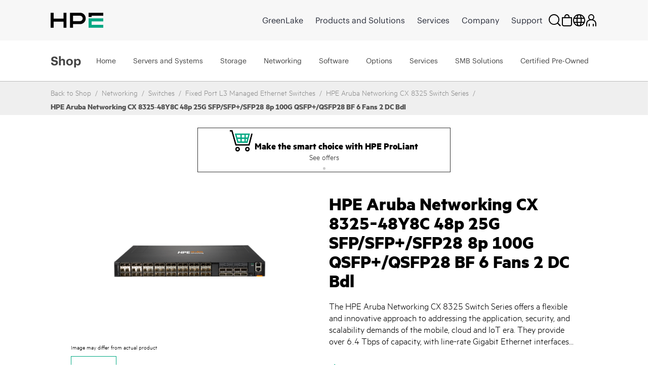

--- FILE ---
content_type: text/html;charset=UTF-8
request_url: https://buy.hpe.com/us/en/networking/switches/fixed-port-l3-managed-ethernet-switches/hpe-aruba-networking-cx-8325%e2%80%9148y8c-48p-25g-sfp-sfp-sfp28-8p-100g-qsfp-qsfp28-bf-6-fans-2-dc-bdl/p/showServices?sourceCode=JL858A
body_size: 12481
content:
<section class="hpe-tabs__section hpe-tabs__section--active">
	<article class="hpe-product-list hpe-product-list--reverse">
		<div class="row">
			<div class="col-12 hpe-full-bleed--mobile">
				<div class="hpe-product-list__filter">
					<button
						class="hpe-button hpe-button--noborder hpe-product-list__filter-button">
						<svg class="hpe-icon hpe-icon--inline" role="img">
					        <use xmlns:xlink="http://www.w3.org/1999/xlink" xlink:href="#icon-filter"></use>
					    </svg>
						Filter Items</button>
				</div>
			</div>
			<aside class="hpe-product-list__sidebar col-lg-3">
				<div class="hpe-product-list__close">
					<button
						class="hpe-button hpe-button--noborder hpe-product-list__close-button"
						id="">

						<svg class="hpe-icon " role="img">
                    <use xmlns:xlink="http://www.w3.org/1999/xlink"
								xlink:href="#icon-close"></use>
                  </svg>
					</button>
				</div>
				<input type="hidden" name="baseProduct" value="JL858A">
				<section class="hpe-filter-list">
				<div id="product-facet-service">
				<div>
					<span class="selected-filter"><span class="no_of_filters"> </span> filters selected</span>
					 	<button id="clearFacetServices" class="hpe-button-cancel clear-filter" onclick= "clearFacetServices()">
							Clear all</button>	
					</div>
					<hr class="hpe-divider hpe-product-list--reverse">
					<div class="facet js-facet facetID_facet_warrantycoverage" id="facetID5">

			<button
				class="hpe-button hpe-button--noborder hpe-disclosure__button hpe-toggle-facet-section"
				data-disclosure="filter-Warranty Coverage">
				<svg class="hpe-icon mrt-4">
				<use xlink:href="#icon-caret-next" class="facetExpand"></use>
			</svg>
				Shop by Warranty Coverage</button>

			<section
				class="hpe-filter hpe-disclosure__section js-facet-values parentExpand js-facet-form"
				aria-hidden="false"
				data-disclosure-section="filter-Warranty Coverage">

				<ul
					class="hpe-filter__list mar-0 facet__list js-facet-list ">
					<li class="hpe-filter__item">
								<form action="#" method="get" class="mar-0">
									<input type="hidden" name="q" value="JL858A:relevance:facet_warrantycoverage:In+Warranty"/>
									<input type="hidden" name="text" value="JL858A"/>
									<input type="hidden" name="textSearch" value=""/>
									<input type="hidden" name="pageSize" value="10"/>
									<label class="hpe-check-box">
									<span>
										<input type="checkbox"
                							
                							class="facet__list__checkbox js-facet-checkbox sr-only hpe-check-box__input servicesFacet" />
										
										<span class="hpe-check-box__control"></span>
										</span>
			  							<span class="facet__list__label">
											<span class="facet__list__text hpe-check-box__label">
												In Warranty&nbsp;
												<span class="facet__value__count">(36)</span>
												</span>
										</span>
									</label>
								</form>
							</li>
							</ul>

				</section>
		</div>

	<div class="facet js-facet facetID_facet_servicelvlcoverage" id="facetID6">

			<button
				class="hpe-button hpe-button--noborder hpe-disclosure__button hpe-toggle-facet-section"
				data-disclosure="filter-Service level (coverage)">
				<svg class="hpe-icon mrt-4">
				<use xlink:href="#icon-caret-next" class="facetExpand"></use>
			</svg>
				Shop by Service level (coverage)</button>

			<section
				class="hpe-filter hpe-disclosure__section js-facet-values parentExpand js-facet-form"
				aria-hidden="false"
				data-disclosure-section="filter-Service level (coverage)">

				<ul
					class="hpe-filter__list mar-0 facet__list js-facet-list ">
					<li class="hpe-filter__item">
								<form action="#" method="get" class="mar-0">
									<input type="hidden" name="q" value="JL858A:relevance:facet_servicelvlcoverage:24x7"/>
									<input type="hidden" name="text" value="JL858A"/>
									<input type="hidden" name="textSearch" value=""/>
									<input type="hidden" name="pageSize" value="10"/>
									<label class="hpe-check-box">
									<span>
										<input type="checkbox"
                							
                							class="facet__list__checkbox js-facet-checkbox sr-only hpe-check-box__input servicesFacet" />
										
										<span class="hpe-check-box__control"></span>
										</span>
			  							<span class="facet__list__label">
											<span class="facet__list__text hpe-check-box__label">
												24x7&nbsp;
												<span class="facet__value__count">(24)</span>
												</span>
										</span>
									</label>
								</form>
							</li>
							<li class="hpe-filter__item">
								<form action="#" method="get" class="mar-0">
									<input type="hidden" name="q" value="JL858A:relevance:facet_servicelvlcoverage:Standard+Business+Hours+and+Days"/>
									<input type="hidden" name="text" value="JL858A"/>
									<input type="hidden" name="textSearch" value=""/>
									<input type="hidden" name="pageSize" value="10"/>
									<label class="hpe-check-box">
									<span>
										<input type="checkbox"
                							
                							class="facet__list__checkbox js-facet-checkbox sr-only hpe-check-box__input servicesFacet" />
										
										<span class="hpe-check-box__control"></span>
										</span>
			  							<span class="facet__list__label">
											<span class="facet__list__text hpe-check-box__label">
												Standard Business Hours and Days&nbsp;
												<span class="facet__value__count">(12)</span>
												</span>
										</span>
									</label>
								</form>
							</li>
							</ul>

				</section>
		</div>

	<div class="facet js-facet facetID_facet_additionaloptions" id="facetID7">

			<button
				class="hpe-button hpe-button--noborder hpe-disclosure__button hpe-toggle-facet-section"
				data-disclosure="filter-Additional Options">
				<svg class="hpe-icon mrt-4">
				<use xlink:href="#icon-caret-next" class="facetExpand"></use>
			</svg>
				Shop by Additional Options</button>

			<section
				class="hpe-filter hpe-disclosure__section js-facet-values parentExpand js-facet-form"
				aria-hidden="false"
				data-disclosure-section="filter-Additional Options">

				<ul
					class="hpe-filter__list mar-0 facet__list js-facet-list ">
					<li class="hpe-filter__item">
								<form action="#" method="get" class="mar-0">
									<input type="hidden" name="q" value="JL858A:relevance:facet_additionaloptions:Comprehensive+Defective+Media+Retention+%28CDMR%29"/>
									<input type="hidden" name="text" value="JL858A"/>
									<input type="hidden" name="textSearch" value=""/>
									<input type="hidden" name="pageSize" value="10"/>
									<label class="hpe-check-box">
									<span>
										<input type="checkbox"
                							
                							class="facet__list__checkbox js-facet-checkbox sr-only hpe-check-box__input servicesFacet" />
										
										<span class="hpe-check-box__control"></span>
										</span>
			  							<span class="facet__list__label">
											<span class="facet__list__text hpe-check-box__label">
												Comprehensive Defective Media Retention (CDMR)&nbsp;
												<span class="facet__value__count">(9)</span>
												</span>
										</span>
									</label>
								</form>
							</li>
							</ul>

				</section>
		</div>

	<div class="facet js-facet facetID_facet_supportservtype" id="facetID8">

			<button
				class="hpe-button hpe-button--noborder hpe-disclosure__button hpe-toggle-facet-section"
				data-disclosure="filter-Support Service Type">
				<svg class="hpe-icon mrt-4">
				<use xlink:href="#icon-caret-next" class="facetExpand"></use>
			</svg>
				Shop by Support Service Type</button>

			<section
				class="hpe-filter hpe-disclosure__section js-facet-values parentExpand js-facet-form"
				aria-hidden="false"
				data-disclosure-section="filter-Support Service Type">

				<ul
					class="hpe-filter__list mar-0 facet__list js-facet-list ">
					<li class="hpe-filter__item">
								<form action="#" method="get" class="mar-0">
									<input type="hidden" name="q" value="JL858A:relevance:facet_supportservtype:Foundation+Care"/>
									<input type="hidden" name="text" value="JL858A"/>
									<input type="hidden" name="textSearch" value=""/>
									<input type="hidden" name="pageSize" value="10"/>
									<label class="hpe-check-box">
									<span>
										<input type="checkbox"
                							
                							class="facet__list__checkbox js-facet-checkbox sr-only hpe-check-box__input servicesFacet" />
										
										<span class="hpe-check-box__control"></span>
										</span>
			  							<span class="facet__list__label">
											<span class="facet__list__text hpe-check-box__label">
												Foundation Care&nbsp;
												<span class="facet__value__count">(33)</span>
												</span>
										</span>
									</label>
								</form>
							</li>
							<li class="hpe-filter__item">
								<form action="#" method="get" class="mar-0">
									<input type="hidden" name="q" value="JL858A:relevance:facet_supportservtype:Foundation+Care+Volume"/>
									<input type="hidden" name="text" value="JL858A"/>
									<input type="hidden" name="textSearch" value=""/>
									<input type="hidden" name="pageSize" value="10"/>
									<label class="hpe-check-box">
									<span>
										<input type="checkbox"
                							
                							class="facet__list__checkbox js-facet-checkbox sr-only hpe-check-box__input servicesFacet" />
										
										<span class="hpe-check-box__control"></span>
										</span>
			  							<span class="facet__list__label">
											<span class="facet__list__text hpe-check-box__label">
												Foundation Care Volume&nbsp;
												<span class="facet__value__count">(3)</span>
												</span>
										</span>
									</label>
								</form>
							</li>
							<li class="hpe-filter__item">
								<form action="#" method="get" class="mar-0">
									<input type="hidden" name="q" value="JL858A:relevance:facet_supportservtype:Installation%2FStartup%2FImplementation"/>
									<input type="hidden" name="text" value="JL858A"/>
									<input type="hidden" name="textSearch" value=""/>
									<input type="hidden" name="pageSize" value="10"/>
									<label class="hpe-check-box">
									<span>
										<input type="checkbox"
                							
                							class="facet__list__checkbox js-facet-checkbox sr-only hpe-check-box__input servicesFacet" />
										
										<span class="hpe-check-box__control"></span>
										</span>
			  							<span class="facet__list__label">
											<span class="facet__list__text hpe-check-box__label">
												Installation/Startup/Implementation&nbsp;
												<span class="facet__value__count">(3)</span>
												</span>
										</span>
									</label>
								</form>
							</li>
							</ul>

				</section>
		</div>

	<div class="facet js-facet facetID_facet_responsetime" id="facetID9">

			<button
				class="hpe-button hpe-button--noborder hpe-disclosure__button hpe-toggle-facet-section"
				data-disclosure="filter-Response Time">
				<svg class="hpe-icon mrt-4">
				<use xlink:href="#icon-caret-next" class="facetExpand"></use>
			</svg>
				Shop by Response Time</button>

			<section
				class="hpe-filter hpe-disclosure__section js-facet-values parentExpand js-facet-form"
				aria-hidden="false"
				data-disclosure-section="filter-Response Time">

				<ul
					class="hpe-filter__list mar-0 facet__list js-facet-list ">
					<li class="hpe-filter__item">
								<form action="#" method="get" class="mar-0">
									<input type="hidden" name="q" value="JL858A:relevance:facet_responsetime:4+Hours+Hardware+Response"/>
									<input type="hidden" name="text" value="JL858A"/>
									<input type="hidden" name="textSearch" value=""/>
									<input type="hidden" name="pageSize" value="10"/>
									<label class="hpe-check-box">
									<span>
										<input type="checkbox"
                							
                							class="facet__list__checkbox js-facet-checkbox sr-only hpe-check-box__input servicesFacet" />
										
										<span class="hpe-check-box__control"></span>
										</span>
			  							<span class="facet__list__label">
											<span class="facet__list__text hpe-check-box__label">
												4 Hours Hardware Response&nbsp;
												<span class="facet__value__count">(12)</span>
												</span>
										</span>
									</label>
								</form>
							</li>
							<li class="hpe-filter__item">
								<form action="#" method="get" class="mar-0">
									<input type="hidden" name="q" value="JL858A:relevance:facet_responsetime:Next+Business+Day+Hardware+Response"/>
									<input type="hidden" name="text" value="JL858A"/>
									<input type="hidden" name="textSearch" value=""/>
									<input type="hidden" name="pageSize" value="10"/>
									<label class="hpe-check-box">
									<span>
										<input type="checkbox"
                							
                							class="facet__list__checkbox js-facet-checkbox sr-only hpe-check-box__input servicesFacet" />
										
										<span class="hpe-check-box__control"></span>
										</span>
			  							<span class="facet__list__label">
											<span class="facet__list__text hpe-check-box__label">
												Next Business Day Hardware Response&nbsp;
												<span class="facet__value__count">(12)</span>
												</span>
										</span>
									</label>
								</form>
							</li>
							<li class="hpe-filter__item">
								<form action="#" method="get" class="mar-0">
									<input type="hidden" name="q" value="JL858A:relevance:facet_responsetime:2+Hours+Hardware+Response"/>
									<input type="hidden" name="text" value="JL858A"/>
									<input type="hidden" name="textSearch" value=""/>
									<input type="hidden" name="pageSize" value="10"/>
									<label class="hpe-check-box">
									<span>
										<input type="checkbox"
                							
                							class="facet__list__checkbox js-facet-checkbox sr-only hpe-check-box__input servicesFacet" />
										
										<span class="hpe-check-box__control"></span>
										</span>
			  							<span class="facet__list__label">
											<span class="facet__list__text hpe-check-box__label">
												2 Hours Hardware Response&nbsp;
												<span class="facet__value__count">(6)</span>
												</span>
										</span>
									</label>
								</form>
							</li>
							<li class="hpe-filter__item">
								<form action="#" method="get" class="mar-0">
									<input type="hidden" name="q" value="JL858A:relevance:facet_responsetime:6+Hours+Call+To+Repair+%28CTR%29"/>
									<input type="hidden" name="text" value="JL858A"/>
									<input type="hidden" name="textSearch" value=""/>
									<input type="hidden" name="pageSize" value="10"/>
									<label class="hpe-check-box">
									<span>
										<input type="checkbox"
                							
                							class="facet__list__checkbox js-facet-checkbox sr-only hpe-check-box__input servicesFacet" />
										
										<span class="hpe-check-box__control"></span>
										</span>
			  							<span class="facet__list__label">
											<span class="facet__list__text hpe-check-box__label">
												6 Hours Call To Repair (CTR)&nbsp;
												<span class="facet__value__count">(6)</span>
												</span>
										</span>
									</label>
								</form>
							</li>
							</ul>

				</section>
		</div>

	<div class="facet js-facet facetID_facet_servicemethod" id="facetID10">

			<button
				class="hpe-button hpe-button--noborder hpe-disclosure__button hpe-toggle-facet-section"
				data-disclosure="filter-Service method">
				<svg class="hpe-icon mrt-4">
				<use xlink:href="#icon-caret-next" class="facetExpand"></use>
			</svg>
				Shop by Service method</button>

			<section
				class="hpe-filter hpe-disclosure__section js-facet-values parentExpand js-facet-form"
				aria-hidden="false"
				data-disclosure-section="filter-Service method">

				<ul
					class="hpe-filter__list mar-0 facet__list js-facet-list ">
					<li class="hpe-filter__item">
								<form action="#" method="get" class="mar-0">
									<input type="hidden" name="q" value="JL858A:relevance:facet_servicemethod:Hardware+Onsite"/>
									<input type="hidden" name="text" value="JL858A"/>
									<input type="hidden" name="textSearch" value=""/>
									<input type="hidden" name="pageSize" value="10"/>
									<label class="hpe-check-box">
									<span>
										<input type="checkbox"
                							
                							class="facet__list__checkbox js-facet-checkbox sr-only hpe-check-box__input servicesFacet" />
										
										<span class="hpe-check-box__control"></span>
										</span>
			  							<span class="facet__list__label">
											<span class="facet__list__text hpe-check-box__label">
												Hardware Onsite&nbsp;
												<span class="facet__value__count">(21)</span>
												</span>
										</span>
									</label>
								</form>
							</li>
							<li class="hpe-filter__item">
								<form action="#" method="get" class="mar-0">
									<input type="hidden" name="q" value="JL858A:relevance:facet_servicemethod:Hardware+Exchange"/>
									<input type="hidden" name="text" value="JL858A"/>
									<input type="hidden" name="textSearch" value=""/>
									<input type="hidden" name="pageSize" value="10"/>
									<label class="hpe-check-box">
									<span>
										<input type="checkbox"
                							
                							class="facet__list__checkbox js-facet-checkbox sr-only hpe-check-box__input servicesFacet" />
										
										<span class="hpe-check-box__control"></span>
										</span>
			  							<span class="facet__list__label">
											<span class="facet__list__text hpe-check-box__label">
												Hardware Exchange&nbsp;
												<span class="facet__value__count">(9)</span>
												</span>
										</span>
									</label>
								</form>
							</li>
							<li class="hpe-filter__item">
								<form action="#" method="get" class="mar-0">
									<input type="hidden" name="q" value="JL858A:relevance:facet_servicemethod:Software+Support"/>
									<input type="hidden" name="text" value="JL858A"/>
									<input type="hidden" name="textSearch" value=""/>
									<input type="hidden" name="pageSize" value="10"/>
									<label class="hpe-check-box">
									<span>
										<input type="checkbox"
                							
                							class="facet__list__checkbox js-facet-checkbox sr-only hpe-check-box__input servicesFacet" />
										
										<span class="hpe-check-box__control"></span>
										</span>
			  							<span class="facet__list__label">
											<span class="facet__list__text hpe-check-box__label">
												Software Support&nbsp;
												<span class="facet__value__count">(6)</span>
												</span>
										</span>
									</label>
								</form>
							</li>
							</ul>

				</section>
		</div>

	<div class="facet js-facet facetID_facet_durationterm" id="facetID11">

			<button
				class="hpe-button hpe-button--noborder hpe-disclosure__button hpe-toggle-facet-section"
				data-disclosure="filter-Duration (term)">
				<svg class="hpe-icon mrt-4">
				<use xlink:href="#icon-caret-next" class="facetExpand"></use>
			</svg>
				Shop by Duration (term)</button>

			<section
				class="hpe-filter hpe-disclosure__section js-facet-values parentExpand js-facet-form"
				aria-hidden="false"
				data-disclosure-section="filter-Duration (term)">

				<ul
					class="hpe-filter__list mar-0 facet__list js-facet-list ">
					<li class="hpe-filter__item">
								<form action="#" method="get" class="mar-0">
									<input type="hidden" name="q" value="JL858A:relevance:facet_durationterm:1+Year"/>
									<input type="hidden" name="text" value="JL858A"/>
									<input type="hidden" name="textSearch" value=""/>
									<input type="hidden" name="pageSize" value="10"/>
									<label class="hpe-check-box">
									<span>
										<input type="checkbox"
                							
                							class="facet__list__checkbox js-facet-checkbox sr-only hpe-check-box__input servicesFacet" />
										
										<span class="hpe-check-box__control"></span>
										</span>
			  							<span class="facet__list__label">
											<span class="facet__list__text hpe-check-box__label">
												1 Year&nbsp;
												<span class="facet__value__count">(12)</span>
												</span>
										</span>
									</label>
								</form>
							</li>
							<li class="hpe-filter__item">
								<form action="#" method="get" class="mar-0">
									<input type="hidden" name="q" value="JL858A:relevance:facet_durationterm:3+Years"/>
									<input type="hidden" name="text" value="JL858A"/>
									<input type="hidden" name="textSearch" value=""/>
									<input type="hidden" name="pageSize" value="10"/>
									<label class="hpe-check-box">
									<span>
										<input type="checkbox"
                							
                							class="facet__list__checkbox js-facet-checkbox sr-only hpe-check-box__input servicesFacet" />
										
										<span class="hpe-check-box__control"></span>
										</span>
			  							<span class="facet__list__label">
											<span class="facet__list__text hpe-check-box__label">
												3 Years&nbsp;
												<span class="facet__value__count">(12)</span>
												</span>
										</span>
									</label>
								</form>
							</li>
							<li class="hpe-filter__item">
								<form action="#" method="get" class="mar-0">
									<input type="hidden" name="q" value="JL858A:relevance:facet_durationterm:5+Years"/>
									<input type="hidden" name="text" value="JL858A"/>
									<input type="hidden" name="textSearch" value=""/>
									<input type="hidden" name="pageSize" value="10"/>
									<label class="hpe-check-box">
									<span>
										<input type="checkbox"
                							
                							class="facet__list__checkbox js-facet-checkbox sr-only hpe-check-box__input servicesFacet" />
										
										<span class="hpe-check-box__control"></span>
										</span>
			  							<span class="facet__list__label">
											<span class="facet__list__text hpe-check-box__label">
												5 Years&nbsp;
												<span class="facet__value__count">(12)</span>
												</span>
										</span>
									</label>
								</form>
							</li>
							</ul>

				</section>
		</div>

	</div>
				</section>
			</aside>

			<div class="col-lg-9 hpe-full-bleed--mobile servicesSection">
					<div class="col-md-12">
						<section class="hpe-compare" style="display: none">
							<div class="row align-items-center justify-content-between">
								<div class="col-6 pb-2">
									<span class="strongCls"><span id="noOfProductsToCompareServices">0</span>
										items</span> Selected for comparison</div>
								<div class="col-auto pb-2">
									<button class="compareButton hpe-button" compareTableFlag="compareServices">
										Compare Items<svg class="hpe-icon mr-l10" role="img" aria-label="">
											<use xlink:href="#icon-link-next"></use>
										</svg>
									</button>
								</div>
							</div>
							<div class="compare-container">
								<div class="hpe-compare__row row" id="productCompareContainerServices"></div>
							</div>
								<script id="productCompareTemplateServices" type="text/x-jQuery-tmpl">
								<div class="col-6">
									<article class="hpe-card-compare">
										<button class="hpe-button hpe-button--noborder hpe-card-compare__close" 
											id="" onclick="closeProductToComparePLP('ProductIDValue','flagValClose')">
											<svg class="hpe-icon">
												<use xlink:href="#icon-close"></use>
											</svg>
										</button>
										<div class="row">
											<div class="col-sm-4 compare-img-container">
												<img src="ProductImageURL"
												alt="Server" title="Server" class="img-fluid">
											</div>
											<div class="col-12 col-sm-8">
												<h3 class="hpe-card-compare__name">
													<a>ProductNameValue</a>
												</h3>
												<p class="hideText">
													<span class="">
														
														<span class="hpe-font-weight">ProductPriceValue</span>
														<span class="hpe-font-size-vat-message hpe-stock--in">
										</span>
													</span>
												</p>
											</div>
										</div>
									</article>
								</div>
							</script>
						</section>
					</div>

					<div class=" top">
		<div class="pagination-toolbar">

			<div class="helper clearfix hidden-md hidden-lg"></div>
				<div class="sort-refine-bar">
					<div class="row">
						<div class="col-sm-12">
							<header class="hpe-product-list__header pdp-pagination-responsive">
									<div class="hpe-product-list__sort col-auto hpe-input--active">
										<form id="sortForm1"
											name="sortForm1" method="get"
											class=" mar-0 ">
											<span>Sort by:</span>
											<select id="sortOptions1" name="sort"
												class="hpe-select hpe-select--minimal sortServices">
												<option disabled>Sort by:</option>
												<option value="relevance"
																		selected="selected">
																		Relevance</option>
																<option value="name-asc"
																		>
																		Name (ascending)</option>
																<option value="name-desc"
																		>
																		Name (descending)</option>
																<option value="price-asc"
																	>Price (lowest first)</option>
															<option value="price-desc"
																	>Price (highest first)</option>
															</select>
											<input type="hidden" name="q"
													value="JL858A&#x3a;relevance" />
											<input type="hidden" name="show" value="Page" />
												<input type="hidden" name="pageSize" value="10" />
                                        </form>

									</div>
									<div class="hpe-product-list__results">
										<div class="col-xs-12 col-sm-2 col-md-4 hidden-md hidden-lg">
												<button class="btn btn-default js-show-facets" data-select-refinements-title="Select Refinements">
    Refine</button></div>
										<div class="hpe-product-list__results">
												1 - 
															10 of 39 items</div>
										</div>
								</header>
							</div>
					</div>
				</div>
			</div>
	</div>
<!---->
<section class="hpe-product-list__row row configurator-triggering-section">

	<div id="hpeit-baseModel-plp" class="hpeit-plp-section px-4 py-3">
		<div class="hpeit-baseModel-item-details">
			<div class="row mx-0">
				<div class="col-md-3 col-lg-2 hpeitCompareCheckBox">
					<div class="hpe-product-list__image h-auto">
						<a class="product__list--thumb" href="/us/en/services-and-support/technology-services/installation-of-hardware-support-services/hpe-installation-and-startup-for-hpe-networking-switch/hpe-installation-and-startup-for-hpe-networking-stackable-switch/p/ux120e" id="imgcont_UX120E">

									<img scrollimgsrc="https://assets.ext.hpe.com/is/image/hpedam/s00009946?$thumbnail$#.png" alt="HPE Aruba Networking Networks 5810 5800 Series Switch Installation SVC"  class=""/>
			</a>
							</div>

				</div>
				<div class="col-md-9 col-lg-10 hpe-full-bleed--mobile productModels">
					<div class="hpe-product-list__about">
						<a href=/us/en/services-and-support/technology-services/installation-of-hardware-support-services/hpe-installation-and-startup-for-hpe-networking-switch/hpe-installation-and-startup-for-hpe-networking-stackable-switch/p/ux120e class="hpe-anchor hpe-anchor--primary">
									<h2 class="hpe-headline hpe-headline--strong hpe-headline--small hpe-product-list__name">
										HPE Aruba Networking Networks 5810 5800 Series Switch Installation SVC</h2>
								</a>
							<!-- TEMPORARY PLEASE REPLACE START -->
						<div class="hpe-product-list__meta row">
							<div class="col-auto fullWidth hpeitCompareCheckBox">
								<div class="hpe-product-list__sku cpo-condition-allighnment">
									<span class="pdp-list-center-align-items ">
										<label class="hpe-label--inline">
											SKU #</label>UX120E</span>
									<span class="pdp-list-center-align-items">
										<label class="hpe-check-box newRowPdpCb margin0" id="am">
										<span>
											<input type="checkbox" productId="UX120E" tabindex="0" compareFlag="compareServices" class="productToCompareCheckbox hpe-check-box__input" value="UX120E" name="HPE Aruba Networking Networks 5810 5800 Series Switch Installation SVC" />
											<span class="hpe-check-box__control"></span>
										</span>
										<span class="hpe-check-box__label" id="UX120E" value="UX120E" name="hpeprodcompcb">
											Compare</span>
										</label>
									</span>
								</div>
							</div>
						</div>
					</div>
				</div>
			</div>
		</div>
		<div class="hpeit-baseModel-CTA-block product-models-slot">
			<div class="row mx-3 my-3">
				<div class="hpe-specification-section">
					<div id="displayTableSpecificationUX120E_service" class="hpe-product-list__meta--light"></div>
					<button id="UX120E" class="hpe-button--noborder hpe-anchor hpe-anchor--primary show-specification_UX120E_service hpe-show-specification__button pr-4" onclick="showSpecification('UX120E', 'false','service', event)">
						Show specification</button>
					<input type="hidden" class="show-specification-hidden-text" value="Show specification">

							<input type="hidden" class="hide-specification-hidden-text" value="Hide Specification">
							<input type="hidden" class="no-showhide-specification-hidden-text" value="No Specification Available">
						</div>
				<div class="">
					</div>
			</div>

			<input type="hidden" name="offerCode" value="2008-UX120E" />
			<input type="hidden" name="sellerName" value="Nautilusnet" />

			<input type="hidden" name="instantPricing" value="" />
			<input type="hidden" name="hpeSellersList" value="" />
			<input type="hidden" name="instantOfferPrice" id="instantOfferPrice" value="" />

			<!-- Show instant price link start -->
			<!-- Show instant price link end -->
			<div id="hpeit-transactionalCTA_UX120E" class="row mx-2 mb-3 ">
					<div class="col-md-8 col-lg-9 col-sm-7">
					    <!-- Start HYBRIS-6882 : Label change for transactional and non-transactional experience for pricing on PDP page-->
					    <div class="hpeit-buyNowLabel nonHpFsPrice_UX120E">
                            BUY NOW PRICE:</div>
                        <!-- End HYBRIS-6882 : Label change for transactional and non-transactional experience for pricing on PDP page-->
						<div class="nonHpFsPrice_UX120E">
										<div class="base-model-price hpe-product-list-item__price_1 hpe-product-list__price hpe-product-list-item__price sku-model-priceUX120E_service price-info-section">
											<label id="lbl_UX120E" class="priceTotal priceTotal_UX120E ">
														$297.39</label>
													<label id="lbll_UX120E" class="originalprice">
													</label>
													<label id="lblll_UX120E" class="discountdesc">
													</label>
												<svg aria-label="CircleInformation" onclick="showPriceInfoModal(event)" viewBox="0 0 16 16" class="StyledIcon-sc-ofa7kd-0 fe-priceinfo-popup">
														<path d="M8 6.00002C8.36819 6.00002 8.66666 6.2985 8.66666 6.66669V9.33335C8.66666 9.70154 8.36819 10 8 10C7.63181 10 7.33333 9.70154 7.33333 9.33335V6.66669C7.33333 6.2985 7.63181 6.00002 8 6.00002Z" fill="#3E4550"/>
                                                                     <path d="M8 3.66669C8.36819 3.66669 8.66666 3.96516 8.66666 4.33335V4.39976C8.66666 4.76795 8.36819 5.06643 8 5.06643C7.63181 5.06643 7.33333 4.76795 7.33333 4.39976V4.33335C7.33333 3.96516 7.63181 3.66669 8 3.66669Z" fill="#3E4550"/>
                                                                     <path fill-rule="evenodd" clip-rule="evenodd" d="M12 0.666687C13.8409 0.666687 15.3333 2.15907 15.3333 4.00002V9.33335C15.3333 11.1743 13.8409 12.6667 12 12.6667H10.3776L9.14323 14.7233C8.62535 15.5864 7.37464 15.5864 6.85677 14.7233L5.62239 12.6667H4C2.15905 12.6667 0.666664 11.1743 0.666664 9.33335V4.00002C0.666664 2.15907 2.15905 0.666687 4 0.666687H12ZM4 2.00002C2.89543 2.00002 2 2.89545 2 4.00002V9.33335C2 10.4379 2.89543 11.3334 4 11.3334H5.62239C6.09064 11.3334 6.52463 11.579 6.76562 11.9805L8 14.0378L9.23437 11.9805L9.28125 11.9069C9.5292 11.5491 9.93855 11.3334 10.3776 11.3334H12C13.1046 11.3334 14 10.4379 14 9.33335V4.00002C14 2.89545 13.1046 2.00002 12 2.00002H4Z" fill="#3E4550"/>
													</svg>
												<div style="visibility: hidden;" class="fe-price-info-popup-wrapper">
												<div class="fe-price-info-popup">
													<svg aria-label="Close" onclick="closePriceInfoModal(event)" viewBox="0 0 24 24" class="StyledIcon-sc-ofa7kd-0 fe-priceinfo-popup-close">
														<path fill="none" stroke="#000" stroke-width="2" d="m3 3 18 18M3 21 21 3">
														</path>
													</svg>
													<span class="plp_price_info_newUX120E">
															<span>
																	Pricing displayed is provided by reseller and does not include applicable taxes and shipping.</span>
															</span>
														<span class="plp_price_info_cpoUX120E hidden">
															Pricing displayed for the products does not include applicable taxes and shipping.</span>
													</div>
											</div>
											<span class="hpe-font-size-vat-message hpe-stock--in">
												</span>
										</div>
									</div>
								<div class="test_minimum_lease" style="display: none;">
									<!--  This is using to test Model for PDP-->
									$10--true--false</div>
								<div class="Fe_leaseAmount displaynone Fe_leaseAmountUX120E_service" id="Fe_leaseAmountUX120E_service">
									As low as<span class="leaseprice lease-amt-space">$10</span>/mo with HPEFS<span class="expand-icon-wrapper" role="presentation" aria-hidden="true" title="More Info">
												<svg class="expand-icon" width="24" height="24" viewBox="0 0 24 24" fill="none" xmlns="http://www.w3.org/2000/svg">
													<path d="M8 6.66669C8.36819 6.66669 8.66666 6.96516 8.66666 7.33335V11.3334C8.66666 11.7015 8.36819 12 8 12C7.63181 12 7.33333 11.7015 7.33333 11.3334V7.33335C7.33333 6.96516 7.63181 6.66669 8 6.66669Z" fill="#3E4550"/>
													<path d="M8 4.33335C8.36819 4.33335 8.66666 4.63183 8.66666 5.00002V5.06643C8.66666 5.43462 8.36819 5.73309 8 5.73309C7.63181 5.73309 7.33333 5.43462 7.33333 5.06643V5.00002C7.33333 4.63183 7.63181 4.33335 8 4.33335Z" fill="#3E4550"/>
													<path fill-rule="evenodd" clip-rule="evenodd" d="M8 0.666687C12.0501 0.666687 15.3333 3.94993 15.3333 8.00002C15.3333 12.0501 12.0501 15.3334 8 15.3334C3.94991 15.3334 0.666664 12.0501 0.666664 8.00002C0.666664 3.94993 3.94991 0.666687 8 0.666687ZM8 2.00002C4.68629 2.00002 2 4.68631 2 8.00002C2 11.3137 4.68629 14 8 14C11.3137 14 14 11.3137 14 8.00002C14 4.68631 11.3137 2.00002 8 2.00002Z" fill="#3E4550"/>
												</svg>
											</span>
										</div>
								<div class="hpe-sku-reseller hpe-sku-resellerUX120E_service fullfilledtext_UX120E  col-lg-7 col-md-10 px-0" id="productCode-UX120E">
												<div class="hpeit-reseller-dropdown shopNameUX120E" >
            <select class="d-none" id="shop">
                <option id="shop-options" name="TXC Technologies LLC" value="3007-UX120E" selected></option>
            </select>
            <div class="hpeit-reseller-dropdown-input" id="hpeit-reseller-select_UX120E" onclick="resellerDropdownClick(this)">
                <div>
                    <span class="col-sm-6 col-md-4 col-lg-4 hpeit-reseller">
                        <span class="hpeit-reseller-name d-none">TXC Technologies LLC</span>
                        <image class="hpeit-reseller-logo " src="/medias/?context=bWFzdGVyfHJvb3R8NzI5OTd8aW1hZ2UvcG5nfGhhMC9oOWEvNDYzOTMzMDY5NzIxOTAucG5nfGMzNWZmNWQ3MTlkZTRhMTQ5OGQ3YzNkN2M0MmViN2FjZmQ3MmU1NWY5MGI0MmVjMTU0ZGY3NGVlOWFlZGQzYzY" height="24px" height="width" />
                    </span>
                    <span class="col-sm-6 col-md-3 col-lg-4 hpeit-availablity">  In Stock!</span>
                    <span class="col-sm-12 col-md-5 col-lg-4 hpeit-price"> 
                        $297.39</span>
                </div>
                <span class="hpeit-dropdown-arrowIcon">
                <svg class="" width="24" height="24" viewBox="0 0 22 22">
                    <use xlink:href="#icon-arrow"></use>
                </svg>
                </span>
            </div>
            <ul class="hpeit-reseller-dropdown-options" id="hpeit-reseller-options_UX120E" data-productcode="UX120E" data-type='skuPLP'>
                <li class="selected" data-islogo="true" data-resellername="TXC Technologies LLC"
                        data-leaseprice="$10" data-offercode="3007-UX120E" data-discountdescription="nopromo"  
                        data-discountprice="$0.00" data-price="$297.39" onclick="resellerDropdownOptionsClick(this)">
                        <span class="hpeit-options-reseller col-sm-6 col-md-4 col-lg-4">
                            <span class="hpeit-options-reseller-name d-none"> TXC Technologies LLC</span>
                            <image class="hpeit-options-reseller-logo " src="/medias/?context=bWFzdGVyfHJvb3R8NzI5OTd8aW1hZ2UvcG5nfGhhMC9oOWEvNDYzOTMzMDY5NzIxOTAucG5nfGMzNWZmNWQ3MTlkZTRhMTQ5OGQ3YzNkN2M0MmViN2FjZmQ3MmU1NWY5MGI0MmVjMTU0ZGY3NGVlOWFlZGQzYzY" height="24px" height="width" />
                        </span>            
                        <span class="hpeit-options-availablity col-sm-6 col-md-3 col-lg-4"> In Stock! </span>
                        <span class="hpeit-options-price col-sm-12 col-md-5 col-lg-4">
                            $297.39</span>
                    </li>
                <li class="" data-islogo="true" data-resellername="Nautilusnet"
                        data-leaseprice="$11" data-offercode="2008-UX120E" data-discountdescription="nopromo"  
                        data-discountprice="$0.00" data-price="$324.50" onclick="resellerDropdownOptionsClick(this)">
                        <span class="hpeit-options-reseller col-sm-6 col-md-4 col-lg-4">
                            <span class="hpeit-options-reseller-name d-none"> Nautilusnet</span>
                            <image class="hpeit-options-reseller-logo " src="/medias/?context=bWFzdGVyfHJvb3R8NjczMjh8aW1hZ2UvcG5nfGhmYi9oY2YvNDY0MDc4MjM0NTgzMzQucG5nfGJkYzRhOTYxMzE5MDcxYTI0YWMwMjFhOWEwMjNkMDc5NjgxMDhhZWNkM2NjMTk1NjRlNmM4YjdkYzc3YmNiNTk" height="24px" height="width" />
                        </span>            
                        <span class="hpeit-options-availablity col-sm-6 col-md-3 col-lg-4"> In Stock! </span>
                        <span class="hpeit-options-price col-sm-12 col-md-5 col-lg-4">
                            $324.50</span>
                    </li>
                </ul>
        </div>

    </div>
											</div>

					<div class="col-md-4 col-lg-3 col-sm-5 hpe-product-list__buttonUX120E_service">
						<div class="hpeit-transact-cta1" style="margin-top: 22px">
									<div class="nonhpefsoffer_UX120E">
												<form id="command" class="addToCartOptionsBtn add_to_cart_form" action="/cart/add" method="post"><input type="hidden" name="productCodePost" class="productcode" id="product_plp_codeUX120E" value="offer_3007-UX120E" />
																		<input type="hidden" name="elqFormName" value="FM_EXT_Marketplace_Add_to_Cart" />
																		<input type="hidden" name="elqSiteId" value="2048" />
																		<input type="hidden" name="C_Aprimo_Activity_ID__Most_Recent1" value="510353804" />
																		<input type="hidden" name="C_Response_Type1" value="Nurture" />
																		<input type="hidden" name="C_Lead_Source___Most_Recent1" value="HPE.com - Lead Generation" />
																		<input type="hidden" name="C_GRM_ID1" value="0" />
																		<input type="hidden" name="C_GRM_Cleansed_Status1" value="To GRM" />
																		<input type="hidden" name="C_Form_Source1" value="ELQ_Force Post External" />
																		<input type="hidden" name="FormName" value="FM_EXT_Marketplace_Add_to_Cart" />
																		<input type="hidden" name="privacyChangeSource" value="Marketplace Add to Cart [FM_EXT_Marketplace_Add_to_Cart]" />
																		<input type="hidden" name="mcid_detailFormName" value="FM_EXT_Marketplace_Add_to_Cart" />
																		<input type="hidden" name="MKP_Cart_Status" value="Add to Cart" />
																		<input type="hidden" name="Method_Opt-in" value="GDPR-Online" />
																		<input type="hidden" name="elqCookieWrite" value="0">
																		<input type="hidden" name="elqCustomerGUID" id="elqCustomerGUID" value="">
																		<input type="hidden" name="C_Cart_SKUs" value="UX120E" />
																		<input type="hidden" name="isPreOwned" id="pre-owned-plpUX120E" value="false" />
																		<button type="button" class="hpe-button hpe-button--primary add-cart-btn PDPbuttonAlignment js-enable-btn mr-10" onclick="addtocart(this)" data-analytics-productID="UX120E" data-analytics-productName="HPE Aruba Networking Networks 5810 5800 Series Switch Installation SVC" data-analytics-pageName="PDP" data-analytics-price="$297.39" aria-label="cart" disabled>
																			Add to cart<svg class="hpe-icon" aria-label="Cart">
																				<use xmlns:xlink="http://www.w3.org/1999/xlink" xlink:href="#icon-cart"></use>
																			</svg>
																		</button>
																	<div>
<input type="hidden" name="CSRFToken" value="34522345-de22-4490-86fc-0fda72c3d5de" />
</div></form></div>
										</div>
								</div>
				</div>
			<div id="hpeit-requestQuoteCTA_UX120E" class="hpeit-skuPdp-requestQuoteCTA row mx-2 my-3 "> 
				<div class="col-md-7 col-sm-6 col-lg-8 d-flex align-items-center">
				<span> Submit Your Request for a Custom Quote</span>
				</div>
				<div class="col-md-5 col-sm-6 col-lg-4">
					<div class="hpefsoffer_quote_UX120E">
									<form id="command" action="/us/en/cart/add" method="post"><input type="hidden" name="productCodePost" value="UX120E" />
	<input type="hidden" name="requestQuoteShopName" id="plp_quote_shop_name_UX120E" value="TXC Technologies LLC" />
	<input type="hidden" name="isPreOwned" id="cpo_value_quoteUX120E" value="false" />
	<button type="submit"
			class="hpe-button hpe-button--secondary js-enable-btn PDPbuttonAlignment  getquotebtn"
			onclick="getquote(this)" data-analytics-productID="UX120E" data-lng-class="lngstyle">
			Request a quote</button>
	<div>
<input type="hidden" name="CSRFToken" value="34522345-de22-4490-86fc-0fda72c3d5de" />
</div></form></div>
							</div>
			</div>
			</div>
	</div>
	</section>
 
<script>
    $(document).ready(function(){
            const queryString = window.location.pathname; 
        	const customize=queryString.split('/')[1]+'-'+queryString.split('/')[2]+'-customize';
        	$('[data-lng-class="customize-link"]').addClass(customize);
    });
</script> 
<!---->
<section class="hpe-product-list__row row configurator-triggering-section">

	<div id="hpeit-baseModel-plp" class="hpeit-plp-section px-4 py-3">
		<div class="hpeit-baseModel-item-details">
			<div class="row mx-0">
				<div class="col-md-3 col-lg-2 hpeitCompareCheckBox">
					<div class="hpe-product-list__image h-auto">
						<a class="product__list--thumb" href="/us/en/services-and-support/technology-services/hardware-software-combo-support-service/hpe-aruba-networking-foundational-care-exchange-service/hpe-aruba-networking-foundational-care-1y-nbd-exch-hw-sw-svc/p/hu7j3e" id="imgcont_HU7J3E">

									<img scrollimgsrc="https://assets.ext.hpe.com/is/image/hpedam/s00010104?$thumbnail$#.png" alt="HPE Aruba Networking Foundational Care 1Y NBD Exch Hardware Only 8325‑48 Switch SVC"  class=""/>
			</a>
							</div>

				</div>
				<div class="col-md-9 col-lg-10 hpe-full-bleed--mobile productModels">
					<div class="hpe-product-list__about">
						<a href=/us/en/services-and-support/technology-services/hardware-software-combo-support-service/hpe-aruba-networking-foundational-care-exchange-service/hpe-aruba-networking-foundational-care-1y-nbd-exch-hw-sw-svc/p/hu7j3e class="hpe-anchor hpe-anchor--primary">
									<h2 class="hpe-headline hpe-headline--strong hpe-headline--small hpe-product-list__name">
										HPE Aruba Networking Foundational Care 1Y NBD Exch Hardware Only 8325‑48 Switch SVC</h2>
								</a>
							<!-- TEMPORARY PLEASE REPLACE START -->
						<div class="hpe-product-list__meta row">
							<div class="col-auto fullWidth hpeitCompareCheckBox">
								<div class="hpe-product-list__sku cpo-condition-allighnment">
									<span class="pdp-list-center-align-items ">
										<label class="hpe-label--inline">
											SKU #</label>HU7J3E</span>
									<span class="pdp-list-center-align-items">
										<label class="hpe-check-box newRowPdpCb margin0" id="am">
										<span>
											<input type="checkbox" productId="HU7J3E" tabindex="0" compareFlag="compareServices" class="productToCompareCheckbox hpe-check-box__input" value="HU7J3E" name="HPE Aruba Networking Foundational Care 1Y NBD Exch Hardware Only 8325‑48 Switch SVC" />
											<span class="hpe-check-box__control"></span>
										</span>
										<span class="hpe-check-box__label" id="HU7J3E" value="HU7J3E" name="hpeprodcompcb">
											Compare</span>
										</label>
									</span>
								</div>
							</div>
						</div>
					</div>
				</div>
			</div>
		</div>
		<div class="hpeit-baseModel-CTA-block product-models-slot">
			<div class="row mx-3 my-3">
				<div class="hpe-specification-section">
					<div id="displayTableSpecificationHU7J3E_service" class="hpe-product-list__meta--light"></div>
					<button id="HU7J3E" class="hpe-button--noborder hpe-anchor hpe-anchor--primary show-specification_HU7J3E_service hpe-show-specification__button pr-4" onclick="showSpecification('HU7J3E', 'false','service', event)">
						Show specification</button>
					<input type="hidden" class="show-specification-hidden-text" value="Show specification">

							<input type="hidden" class="hide-specification-hidden-text" value="Hide Specification">
							<input type="hidden" class="no-showhide-specification-hidden-text" value="No Specification Available">
						</div>
				<div class="">
					</div>
			</div>

			<input type="hidden" name="offerCode" value="2008-HU7J3E" />
			<input type="hidden" name="sellerName" value="Nautilusnet" />

			<input type="hidden" name="instantPricing" value="" />
			<input type="hidden" name="hpeSellersList" value="" />
			<input type="hidden" name="instantOfferPrice" id="instantOfferPrice" value="" />

			<!-- Show instant price link start -->
			<!-- Show instant price link end -->
			<div id="hpeit-transactionalCTA_HU7J3E" class="row mx-2 mb-3 ">
					<div class="col-md-8 col-lg-9 col-sm-7">
					    <!-- Start HYBRIS-6882 : Label change for transactional and non-transactional experience for pricing on PDP page-->
					    <div class="hpeit-buyNowLabel nonHpFsPrice_HU7J3E">
                            BUY NOW PRICE:</div>
                        <!-- End HYBRIS-6882 : Label change for transactional and non-transactional experience for pricing on PDP page-->
						<div class="nonHpFsPrice_HU7J3E">
										<div class="base-model-price hpe-product-list-item__price_1 hpe-product-list__price hpe-product-list-item__price sku-model-priceHU7J3E_service price-info-section">
											<label id="lbl_HU7J3E" class="priceTotal priceTotal_HU7J3E ">
														$545.90</label>
													<label id="lbll_HU7J3E" class="originalprice">
													</label>
													<label id="lblll_HU7J3E" class="discountdesc">
													</label>
												<svg aria-label="CircleInformation" onclick="showPriceInfoModal(event)" viewBox="0 0 16 16" class="StyledIcon-sc-ofa7kd-0 fe-priceinfo-popup">
														<path d="M8 6.00002C8.36819 6.00002 8.66666 6.2985 8.66666 6.66669V9.33335C8.66666 9.70154 8.36819 10 8 10C7.63181 10 7.33333 9.70154 7.33333 9.33335V6.66669C7.33333 6.2985 7.63181 6.00002 8 6.00002Z" fill="#3E4550"/>
                                                                     <path d="M8 3.66669C8.36819 3.66669 8.66666 3.96516 8.66666 4.33335V4.39976C8.66666 4.76795 8.36819 5.06643 8 5.06643C7.63181 5.06643 7.33333 4.76795 7.33333 4.39976V4.33335C7.33333 3.96516 7.63181 3.66669 8 3.66669Z" fill="#3E4550"/>
                                                                     <path fill-rule="evenodd" clip-rule="evenodd" d="M12 0.666687C13.8409 0.666687 15.3333 2.15907 15.3333 4.00002V9.33335C15.3333 11.1743 13.8409 12.6667 12 12.6667H10.3776L9.14323 14.7233C8.62535 15.5864 7.37464 15.5864 6.85677 14.7233L5.62239 12.6667H4C2.15905 12.6667 0.666664 11.1743 0.666664 9.33335V4.00002C0.666664 2.15907 2.15905 0.666687 4 0.666687H12ZM4 2.00002C2.89543 2.00002 2 2.89545 2 4.00002V9.33335C2 10.4379 2.89543 11.3334 4 11.3334H5.62239C6.09064 11.3334 6.52463 11.579 6.76562 11.9805L8 14.0378L9.23437 11.9805L9.28125 11.9069C9.5292 11.5491 9.93855 11.3334 10.3776 11.3334H12C13.1046 11.3334 14 10.4379 14 9.33335V4.00002C14 2.89545 13.1046 2.00002 12 2.00002H4Z" fill="#3E4550"/>
													</svg>
												<div style="visibility: hidden;" class="fe-price-info-popup-wrapper">
												<div class="fe-price-info-popup">
													<svg aria-label="Close" onclick="closePriceInfoModal(event)" viewBox="0 0 24 24" class="StyledIcon-sc-ofa7kd-0 fe-priceinfo-popup-close">
														<path fill="none" stroke="#000" stroke-width="2" d="m3 3 18 18M3 21 21 3">
														</path>
													</svg>
													<span class="plp_price_info_newHU7J3E">
															<span>
																	Pricing displayed is provided by reseller and does not include applicable taxes and shipping.</span>
															</span>
														<span class="plp_price_info_cpoHU7J3E hidden">
															Pricing displayed for the products does not include applicable taxes and shipping.</span>
													</div>
											</div>
											<span class="hpe-font-size-vat-message hpe-stock--in">
												</span>
										</div>
									</div>
								<div class="test_minimum_lease" style="display: none;">
									<!--  This is using to test Model for PDP-->
									$18--true--true</div>
								<div class="Fe_leaseAmount displaylease Fe_leaseAmountHU7J3E_service" id="Fe_leaseAmountHU7J3E_service">
									As low as<span class="leaseprice lease-amt-space">$18</span>/mo with HPEFS<span class="expand-icon-wrapper" role="presentation" aria-hidden="true" title="More Info">
												<svg class="expand-icon" width="24" height="24" viewBox="0 0 24 24" fill="none" xmlns="http://www.w3.org/2000/svg">
													<path d="M8 6.66669C8.36819 6.66669 8.66666 6.96516 8.66666 7.33335V11.3334C8.66666 11.7015 8.36819 12 8 12C7.63181 12 7.33333 11.7015 7.33333 11.3334V7.33335C7.33333 6.96516 7.63181 6.66669 8 6.66669Z" fill="#3E4550"/>
													<path d="M8 4.33335C8.36819 4.33335 8.66666 4.63183 8.66666 5.00002V5.06643C8.66666 5.43462 8.36819 5.73309 8 5.73309C7.63181 5.73309 7.33333 5.43462 7.33333 5.06643V5.00002C7.33333 4.63183 7.63181 4.33335 8 4.33335Z" fill="#3E4550"/>
													<path fill-rule="evenodd" clip-rule="evenodd" d="M8 0.666687C12.0501 0.666687 15.3333 3.94993 15.3333 8.00002C15.3333 12.0501 12.0501 15.3334 8 15.3334C3.94991 15.3334 0.666664 12.0501 0.666664 8.00002C0.666664 3.94993 3.94991 0.666687 8 0.666687ZM8 2.00002C4.68629 2.00002 2 4.68631 2 8.00002C2 11.3137 4.68629 14 8 14C11.3137 14 14 11.3137 14 8.00002C14 4.68631 11.3137 2.00002 8 2.00002Z" fill="#3E4550"/>
												</svg>
											</span>
										</div>
								<div class="hpe-sku-reseller hpe-sku-resellerHU7J3E_service fullfilledtext_HU7J3E  col-lg-7 col-md-10 px-0" id="productCode-HU7J3E">
												<div class="hpeit-reseller-dropdown shopNameHU7J3E" >
            <select class="d-none" id="shop">
                <option id="shop-options" name="TXC Technologies LLC" value="3007-HU7J3E" selected></option>
            </select>
            <div class="hpeit-reseller-dropdown-input" id="hpeit-reseller-select_HU7J3E" onclick="resellerDropdownClick(this)">
                <div>
                    <span class="col-sm-6 col-md-4 col-lg-4 hpeit-reseller">
                        <span class="hpeit-reseller-name d-none">TXC Technologies LLC</span>
                        <image class="hpeit-reseller-logo " src="/medias/?context=bWFzdGVyfHJvb3R8NzI5OTd8aW1hZ2UvcG5nfGhhMC9oOWEvNDYzOTMzMDY5NzIxOTAucG5nfGMzNWZmNWQ3MTlkZTRhMTQ5OGQ3YzNkN2M0MmViN2FjZmQ3MmU1NWY5MGI0MmVjMTU0ZGY3NGVlOWFlZGQzYzY" height="24px" height="width" />
                    </span>
                    <span class="col-sm-6 col-md-3 col-lg-4 hpeit-availablity">  In Stock!</span>
                    <span class="col-sm-12 col-md-5 col-lg-4 hpeit-price"> 
                        $545.90</span>
                </div>
                <span class="hpeit-dropdown-arrowIcon">
                <svg class="" width="24" height="24" viewBox="0 0 22 22">
                    <use xlink:href="#icon-arrow"></use>
                </svg>
                </span>
            </div>
            <ul class="hpeit-reseller-dropdown-options" id="hpeit-reseller-options_HU7J3E" data-productcode="HU7J3E" data-type='skuPLP'>
                <li class="selected" data-islogo="true" data-resellername="TXC Technologies LLC"
                        data-leaseprice="$18" data-offercode="3007-HU7J3E" data-discountdescription="nopromo"  
                        data-discountprice="$0.00" data-price="$545.90" onclick="resellerDropdownOptionsClick(this)">
                        <span class="hpeit-options-reseller col-sm-6 col-md-4 col-lg-4">
                            <span class="hpeit-options-reseller-name d-none"> TXC Technologies LLC</span>
                            <image class="hpeit-options-reseller-logo " src="/medias/?context=bWFzdGVyfHJvb3R8NzI5OTd8aW1hZ2UvcG5nfGhhMC9oOWEvNDYzOTMzMDY5NzIxOTAucG5nfGMzNWZmNWQ3MTlkZTRhMTQ5OGQ3YzNkN2M0MmViN2FjZmQ3MmU1NWY5MGI0MmVjMTU0ZGY3NGVlOWFlZGQzYzY" height="24px" height="width" />
                        </span>            
                        <span class="hpeit-options-availablity col-sm-6 col-md-3 col-lg-4"> In Stock! </span>
                        <span class="hpeit-options-price col-sm-12 col-md-5 col-lg-4">
                            $545.90</span>
                    </li>
                <li class="" data-islogo="true" data-resellername="Nautilusnet"
                        data-leaseprice="$19" data-offercode="2008-HU7J3E" data-discountdescription="nopromo"  
                        data-discountprice="$0.00" data-price="$566.51" onclick="resellerDropdownOptionsClick(this)">
                        <span class="hpeit-options-reseller col-sm-6 col-md-4 col-lg-4">
                            <span class="hpeit-options-reseller-name d-none"> Nautilusnet</span>
                            <image class="hpeit-options-reseller-logo " src="/medias/?context=bWFzdGVyfHJvb3R8NjczMjh8aW1hZ2UvcG5nfGhmYi9oY2YvNDY0MDc4MjM0NTgzMzQucG5nfGJkYzRhOTYxMzE5MDcxYTI0YWMwMjFhOWEwMjNkMDc5NjgxMDhhZWNkM2NjMTk1NjRlNmM4YjdkYzc3YmNiNTk" height="24px" height="width" />
                        </span>            
                        <span class="hpeit-options-availablity col-sm-6 col-md-3 col-lg-4"> In Stock! </span>
                        <span class="hpeit-options-price col-sm-12 col-md-5 col-lg-4">
                            $566.51</span>
                    </li>
                </ul>
        </div>

    </div>
											</div>

					<div class="col-md-4 col-lg-3 col-sm-5 hpe-product-list__buttonHU7J3E_service">
						<div class="hpeit-transact-cta1" style="margin-top: 22px">
									<div class="nonhpefsoffer_HU7J3E">
												<form id="command" class="addToCartOptionsBtn add_to_cart_form" action="/cart/add" method="post"><input type="hidden" name="productCodePost" class="productcode" id="product_plp_codeHU7J3E" value="offer_3007-HU7J3E" />
																		<input type="hidden" name="elqFormName" value="FM_EXT_Marketplace_Add_to_Cart" />
																		<input type="hidden" name="elqSiteId" value="2048" />
																		<input type="hidden" name="C_Aprimo_Activity_ID__Most_Recent1" value="510353804" />
																		<input type="hidden" name="C_Response_Type1" value="Nurture" />
																		<input type="hidden" name="C_Lead_Source___Most_Recent1" value="HPE.com - Lead Generation" />
																		<input type="hidden" name="C_GRM_ID1" value="0" />
																		<input type="hidden" name="C_GRM_Cleansed_Status1" value="To GRM" />
																		<input type="hidden" name="C_Form_Source1" value="ELQ_Force Post External" />
																		<input type="hidden" name="FormName" value="FM_EXT_Marketplace_Add_to_Cart" />
																		<input type="hidden" name="privacyChangeSource" value="Marketplace Add to Cart [FM_EXT_Marketplace_Add_to_Cart]" />
																		<input type="hidden" name="mcid_detailFormName" value="FM_EXT_Marketplace_Add_to_Cart" />
																		<input type="hidden" name="MKP_Cart_Status" value="Add to Cart" />
																		<input type="hidden" name="Method_Opt-in" value="GDPR-Online" />
																		<input type="hidden" name="elqCookieWrite" value="0">
																		<input type="hidden" name="elqCustomerGUID" id="elqCustomerGUID" value="">
																		<input type="hidden" name="C_Cart_SKUs" value="HU7J3E" />
																		<input type="hidden" name="isPreOwned" id="pre-owned-plpHU7J3E" value="false" />
																		<button type="button" class="hpe-button hpe-button--primary add-cart-btn PDPbuttonAlignment js-enable-btn mr-10" onclick="addtocart(this)" data-analytics-productID="HU7J3E" data-analytics-productName="HPE Aruba Networking Foundational Care 1Y NBD Exch Hardware Only 8325‑48 Switch SVC" data-analytics-pageName="PDP" data-analytics-price="$545.90" aria-label="cart" disabled>
																			Add to cart<svg class="hpe-icon" aria-label="Cart">
																				<use xmlns:xlink="http://www.w3.org/1999/xlink" xlink:href="#icon-cart"></use>
																			</svg>
																		</button>
																	<div>
<input type="hidden" name="CSRFToken" value="34522345-de22-4490-86fc-0fda72c3d5de" />
</div></form></div>
										</div>
								</div>
				</div>
			<div id="hpeit-requestQuoteCTA_HU7J3E" class="hpeit-skuPdp-requestQuoteCTA row mx-2 my-3 "> 
				<div class="col-md-7 col-sm-6 col-lg-8 d-flex align-items-center">
				<span> Submit Your Request for a Custom Quote</span>
				</div>
				<div class="col-md-5 col-sm-6 col-lg-4">
					<div class="hpefsoffer_quote_HU7J3E">
									<form id="command" action="/us/en/cart/add" method="post"><input type="hidden" name="productCodePost" value="HU7J3E" />
	<input type="hidden" name="requestQuoteShopName" id="plp_quote_shop_name_HU7J3E" value="TXC Technologies LLC" />
	<input type="hidden" name="isPreOwned" id="cpo_value_quoteHU7J3E" value="false" />
	<button type="submit"
			class="hpe-button hpe-button--secondary js-enable-btn PDPbuttonAlignment  getquotebtn"
			onclick="getquote(this)" data-analytics-productID="HU7J3E" data-lng-class="lngstyle">
			Request a quote</button>
	<div>
<input type="hidden" name="CSRFToken" value="34522345-de22-4490-86fc-0fda72c3d5de" />
</div></form></div>
							</div>
			</div>
			</div>
	</div>
	</section>
 
<script>
    $(document).ready(function(){
            const queryString = window.location.pathname; 
        	const customize=queryString.split('/')[1]+'-'+queryString.split('/')[2]+'-customize';
        	$('[data-lng-class="customize-link"]').addClass(customize);
    });
</script> 
<!---->
<section class="hpe-product-list__row row configurator-triggering-section">

	<div id="hpeit-baseModel-plp" class="hpeit-plp-section px-4 py-3">
		<div class="hpeit-baseModel-item-details">
			<div class="row mx-0">
				<div class="col-md-3 col-lg-2 hpeitCompareCheckBox">
					<div class="hpe-product-list__image h-auto">
						<a class="product__list--thumb" href="/us/en/services-and-support/technology-services/hardware-software-combo-support-service/hpe-foundation-care-24x7-tech-supp-svc/hpe-aruba-networking-1y-24x7-vol-t2-technical-support-svc/p/h42a3e" id="imgcont_H42A3E">

									<img scrollimgsrc="https://assets.ext.hpe.com/is/image/hpedam/s00010104?$thumbnail$#.png" alt="HPE Aruba Networking 1Y Software+Technical Support Vol T2 8325‑48 Switch SVC"  class=""/>
			</a>
							</div>

				</div>
				<div class="col-md-9 col-lg-10 hpe-full-bleed--mobile productModels">
					<div class="hpe-product-list__about">
						<a href=/us/en/services-and-support/technology-services/hardware-software-combo-support-service/hpe-foundation-care-24x7-tech-supp-svc/hpe-aruba-networking-1y-24x7-vol-t2-technical-support-svc/p/h42a3e class="hpe-anchor hpe-anchor--primary">
									<h2 class="hpe-headline hpe-headline--strong hpe-headline--small hpe-product-list__name">
										HPE Aruba Networking 1Y Software&#43;Technical Support Vol T2 8325‑48 Switch SVC</h2>
								</a>
							<!-- TEMPORARY PLEASE REPLACE START -->
						<div class="hpe-product-list__meta row">
							<div class="col-auto fullWidth hpeitCompareCheckBox">
								<div class="hpe-product-list__sku cpo-condition-allighnment">
									<span class="pdp-list-center-align-items ">
										<label class="hpe-label--inline">
											SKU #</label>H42A3E</span>
									<span class="pdp-list-center-align-items">
										<label class="hpe-check-box newRowPdpCb margin0" id="am">
										<span>
											<input type="checkbox" productId="H42A3E" tabindex="0" compareFlag="compareServices" class="productToCompareCheckbox hpe-check-box__input" value="H42A3E" name="HPE Aruba Networking 1Y Software+Technical Support Vol T2 8325‑48 Switch SVC" />
											<span class="hpe-check-box__control"></span>
										</span>
										<span class="hpe-check-box__label" id="H42A3E" value="H42A3E" name="hpeprodcompcb">
											Compare</span>
										</label>
									</span>
								</div>
							</div>
						</div>
					</div>
				</div>
			</div>
		</div>
		<div class="hpeit-baseModel-CTA-block product-models-slot">
			<div class="row mx-3 my-3">
				<div class="hpe-specification-section">
					<div id="displayTableSpecificationH42A3E_service" class="hpe-product-list__meta--light"></div>
					<button id="H42A3E" class="hpe-button--noborder hpe-anchor hpe-anchor--primary show-specification_H42A3E_service hpe-show-specification__button pr-4" onclick="showSpecification('H42A3E', 'false','service', event)">
						Show specification</button>
					<input type="hidden" class="show-specification-hidden-text" value="Show specification">

							<input type="hidden" class="hide-specification-hidden-text" value="Hide Specification">
							<input type="hidden" class="no-showhide-specification-hidden-text" value="No Specification Available">
						</div>
				<div class="">
					</div>
			</div>

			<input type="hidden" name="offerCode" value="2008-H42A3E" />
			<input type="hidden" name="sellerName" value="Nautilusnet" />

			<input type="hidden" name="instantPricing" value="" />
			<input type="hidden" name="hpeSellersList" value="" />
			<input type="hidden" name="instantOfferPrice" id="instantOfferPrice" value="" />

			<!-- Show instant price link start -->
			<!-- Show instant price link end -->
			<div id="hpeit-transactionalCTA_H42A3E" class="row mx-2 mb-3 ">
					<div class="col-md-8 col-lg-9 col-sm-7">
					    <!-- Start HYBRIS-6882 : Label change for transactional and non-transactional experience for pricing on PDP page-->
					    <div class="hpeit-buyNowLabel nonHpFsPrice_H42A3E">
                            BUY NOW PRICE:</div>
                        <!-- End HYBRIS-6882 : Label change for transactional and non-transactional experience for pricing on PDP page-->
						<div class="nonHpFsPrice_H42A3E">
										<div class="base-model-price hpe-product-list-item__price_1 hpe-product-list__price hpe-product-list-item__price sku-model-priceH42A3E_service price-info-section">
											<label id="lbl_H42A3E" class="priceTotal priceTotal_H42A3E ">
														$786.67</label>
													<label id="lbll_H42A3E" class="originalprice">
													</label>
													<label id="lblll_H42A3E" class="discountdesc">
													</label>
												<svg aria-label="CircleInformation" onclick="showPriceInfoModal(event)" viewBox="0 0 16 16" class="StyledIcon-sc-ofa7kd-0 fe-priceinfo-popup">
														<path d="M8 6.00002C8.36819 6.00002 8.66666 6.2985 8.66666 6.66669V9.33335C8.66666 9.70154 8.36819 10 8 10C7.63181 10 7.33333 9.70154 7.33333 9.33335V6.66669C7.33333 6.2985 7.63181 6.00002 8 6.00002Z" fill="#3E4550"/>
                                                                     <path d="M8 3.66669C8.36819 3.66669 8.66666 3.96516 8.66666 4.33335V4.39976C8.66666 4.76795 8.36819 5.06643 8 5.06643C7.63181 5.06643 7.33333 4.76795 7.33333 4.39976V4.33335C7.33333 3.96516 7.63181 3.66669 8 3.66669Z" fill="#3E4550"/>
                                                                     <path fill-rule="evenodd" clip-rule="evenodd" d="M12 0.666687C13.8409 0.666687 15.3333 2.15907 15.3333 4.00002V9.33335C15.3333 11.1743 13.8409 12.6667 12 12.6667H10.3776L9.14323 14.7233C8.62535 15.5864 7.37464 15.5864 6.85677 14.7233L5.62239 12.6667H4C2.15905 12.6667 0.666664 11.1743 0.666664 9.33335V4.00002C0.666664 2.15907 2.15905 0.666687 4 0.666687H12ZM4 2.00002C2.89543 2.00002 2 2.89545 2 4.00002V9.33335C2 10.4379 2.89543 11.3334 4 11.3334H5.62239C6.09064 11.3334 6.52463 11.579 6.76562 11.9805L8 14.0378L9.23437 11.9805L9.28125 11.9069C9.5292 11.5491 9.93855 11.3334 10.3776 11.3334H12C13.1046 11.3334 14 10.4379 14 9.33335V4.00002C14 2.89545 13.1046 2.00002 12 2.00002H4Z" fill="#3E4550"/>
													</svg>
												<div style="visibility: hidden;" class="fe-price-info-popup-wrapper">
												<div class="fe-price-info-popup">
													<svg aria-label="Close" onclick="closePriceInfoModal(event)" viewBox="0 0 24 24" class="StyledIcon-sc-ofa7kd-0 fe-priceinfo-popup-close">
														<path fill="none" stroke="#000" stroke-width="2" d="m3 3 18 18M3 21 21 3">
														</path>
													</svg>
													<span class="plp_price_info_newH42A3E">
															<span>
																	Pricing displayed is provided by reseller and does not include applicable taxes and shipping.</span>
															</span>
														<span class="plp_price_info_cpoH42A3E hidden">
															Pricing displayed for the products does not include applicable taxes and shipping.</span>
													</div>
											</div>
											<span class="hpe-font-size-vat-message hpe-stock--in">
												</span>
										</div>
									</div>
								<div class="test_minimum_lease" style="display: none;">
									<!--  This is using to test Model for PDP-->
									$26--true--true</div>
								<div class="Fe_leaseAmount displaylease Fe_leaseAmountH42A3E_service" id="Fe_leaseAmountH42A3E_service">
									As low as<span class="leaseprice lease-amt-space">$26</span>/mo with HPEFS<span class="expand-icon-wrapper" role="presentation" aria-hidden="true" title="More Info">
												<svg class="expand-icon" width="24" height="24" viewBox="0 0 24 24" fill="none" xmlns="http://www.w3.org/2000/svg">
													<path d="M8 6.66669C8.36819 6.66669 8.66666 6.96516 8.66666 7.33335V11.3334C8.66666 11.7015 8.36819 12 8 12C7.63181 12 7.33333 11.7015 7.33333 11.3334V7.33335C7.33333 6.96516 7.63181 6.66669 8 6.66669Z" fill="#3E4550"/>
													<path d="M8 4.33335C8.36819 4.33335 8.66666 4.63183 8.66666 5.00002V5.06643C8.66666 5.43462 8.36819 5.73309 8 5.73309C7.63181 5.73309 7.33333 5.43462 7.33333 5.06643V5.00002C7.33333 4.63183 7.63181 4.33335 8 4.33335Z" fill="#3E4550"/>
													<path fill-rule="evenodd" clip-rule="evenodd" d="M8 0.666687C12.0501 0.666687 15.3333 3.94993 15.3333 8.00002C15.3333 12.0501 12.0501 15.3334 8 15.3334C3.94991 15.3334 0.666664 12.0501 0.666664 8.00002C0.666664 3.94993 3.94991 0.666687 8 0.666687ZM8 2.00002C4.68629 2.00002 2 4.68631 2 8.00002C2 11.3137 4.68629 14 8 14C11.3137 14 14 11.3137 14 8.00002C14 4.68631 11.3137 2.00002 8 2.00002Z" fill="#3E4550"/>
												</svg>
											</span>
										</div>
								<div class="hpe-sku-reseller hpe-sku-resellerH42A3E_service fullfilledtext_H42A3E  col-lg-7 col-md-10 px-0" id="productCode-H42A3E">
												<div class="hpeit-reseller-dropdown shopNameH42A3E" >
            <select class="d-none" id="shop">
                <option id="shop-options" name="TXC Technologies LLC" value="3007-H42A3E" selected></option>
            </select>
            <div class="hpeit-reseller-dropdown-input" id="hpeit-reseller-select_H42A3E" onclick="resellerDropdownClick(this)">
                <div>
                    <span class="col-sm-6 col-md-4 col-lg-4 hpeit-reseller">
                        <span class="hpeit-reseller-name d-none">TXC Technologies LLC</span>
                        <image class="hpeit-reseller-logo " src="/medias/?context=bWFzdGVyfHJvb3R8NzI5OTd8aW1hZ2UvcG5nfGhhMC9oOWEvNDYzOTMzMDY5NzIxOTAucG5nfGMzNWZmNWQ3MTlkZTRhMTQ5OGQ3YzNkN2M0MmViN2FjZmQ3MmU1NWY5MGI0MmVjMTU0ZGY3NGVlOWFlZGQzYzY" height="24px" height="width" />
                    </span>
                    <span class="col-sm-6 col-md-3 col-lg-4 hpeit-availablity">  In Stock!</span>
                    <span class="col-sm-12 col-md-5 col-lg-4 hpeit-price"> 
                        $786.67</span>
                </div>
                <span class="hpeit-dropdown-arrowIcon">
                <svg class="" width="24" height="24" viewBox="0 0 22 22">
                    <use xlink:href="#icon-arrow"></use>
                </svg>
                </span>
            </div>
            <ul class="hpeit-reseller-dropdown-options" id="hpeit-reseller-options_H42A3E" data-productcode="H42A3E" data-type='skuPLP'>
                <li class="selected" data-islogo="true" data-resellername="TXC Technologies LLC"
                        data-leaseprice="$26" data-offercode="3007-H42A3E" data-discountdescription="nopromo"  
                        data-discountprice="$0.00" data-price="$786.67" onclick="resellerDropdownOptionsClick(this)">
                        <span class="hpeit-options-reseller col-sm-6 col-md-4 col-lg-4">
                            <span class="hpeit-options-reseller-name d-none"> TXC Technologies LLC</span>
                            <image class="hpeit-options-reseller-logo " src="/medias/?context=bWFzdGVyfHJvb3R8NzI5OTd8aW1hZ2UvcG5nfGhhMC9oOWEvNDYzOTMzMDY5NzIxOTAucG5nfGMzNWZmNWQ3MTlkZTRhMTQ5OGQ3YzNkN2M0MmViN2FjZmQ3MmU1NWY5MGI0MmVjMTU0ZGY3NGVlOWFlZGQzYzY" height="24px" height="width" />
                        </span>            
                        <span class="hpeit-options-availablity col-sm-6 col-md-3 col-lg-4"> In Stock! </span>
                        <span class="hpeit-options-price col-sm-12 col-md-5 col-lg-4">
                            $786.67</span>
                    </li>
                <li class="" data-islogo="true" data-resellername="Nautilusnet"
                        data-leaseprice="$27" data-offercode="2008-H42A3E" data-discountdescription="nopromo"  
                        data-discountprice="$0.00" data-price="$823.33" onclick="resellerDropdownOptionsClick(this)">
                        <span class="hpeit-options-reseller col-sm-6 col-md-4 col-lg-4">
                            <span class="hpeit-options-reseller-name d-none"> Nautilusnet</span>
                            <image class="hpeit-options-reseller-logo " src="/medias/?context=bWFzdGVyfHJvb3R8NjczMjh8aW1hZ2UvcG5nfGhmYi9oY2YvNDY0MDc4MjM0NTgzMzQucG5nfGJkYzRhOTYxMzE5MDcxYTI0YWMwMjFhOWEwMjNkMDc5NjgxMDhhZWNkM2NjMTk1NjRlNmM4YjdkYzc3YmNiNTk" height="24px" height="width" />
                        </span>            
                        <span class="hpeit-options-availablity col-sm-6 col-md-3 col-lg-4"> In Stock! </span>
                        <span class="hpeit-options-price col-sm-12 col-md-5 col-lg-4">
                            $823.33</span>
                    </li>
                </ul>
        </div>

    </div>
											</div>

					<div class="col-md-4 col-lg-3 col-sm-5 hpe-product-list__buttonH42A3E_service">
						<div class="hpeit-transact-cta1" style="margin-top: 22px">
									<div class="nonhpefsoffer_H42A3E">
												<form id="command" class="addToCartOptionsBtn add_to_cart_form" action="/cart/add" method="post"><input type="hidden" name="productCodePost" class="productcode" id="product_plp_codeH42A3E" value="offer_3007-H42A3E" />
																		<input type="hidden" name="elqFormName" value="FM_EXT_Marketplace_Add_to_Cart" />
																		<input type="hidden" name="elqSiteId" value="2048" />
																		<input type="hidden" name="C_Aprimo_Activity_ID__Most_Recent1" value="510353804" />
																		<input type="hidden" name="C_Response_Type1" value="Nurture" />
																		<input type="hidden" name="C_Lead_Source___Most_Recent1" value="HPE.com - Lead Generation" />
																		<input type="hidden" name="C_GRM_ID1" value="0" />
																		<input type="hidden" name="C_GRM_Cleansed_Status1" value="To GRM" />
																		<input type="hidden" name="C_Form_Source1" value="ELQ_Force Post External" />
																		<input type="hidden" name="FormName" value="FM_EXT_Marketplace_Add_to_Cart" />
																		<input type="hidden" name="privacyChangeSource" value="Marketplace Add to Cart [FM_EXT_Marketplace_Add_to_Cart]" />
																		<input type="hidden" name="mcid_detailFormName" value="FM_EXT_Marketplace_Add_to_Cart" />
																		<input type="hidden" name="MKP_Cart_Status" value="Add to Cart" />
																		<input type="hidden" name="Method_Opt-in" value="GDPR-Online" />
																		<input type="hidden" name="elqCookieWrite" value="0">
																		<input type="hidden" name="elqCustomerGUID" id="elqCustomerGUID" value="">
																		<input type="hidden" name="C_Cart_SKUs" value="H42A3E" />
																		<input type="hidden" name="isPreOwned" id="pre-owned-plpH42A3E" value="false" />
																		<button type="button" class="hpe-button hpe-button--primary add-cart-btn PDPbuttonAlignment js-enable-btn mr-10" onclick="addtocart(this)" data-analytics-productID="H42A3E" data-analytics-productName="HPE Aruba Networking 1Y Software+Technical Support Vol T2 8325‑48 Switch SVC" data-analytics-pageName="PDP" data-analytics-price="$786.67" aria-label="cart" disabled>
																			Add to cart<svg class="hpe-icon" aria-label="Cart">
																				<use xmlns:xlink="http://www.w3.org/1999/xlink" xlink:href="#icon-cart"></use>
																			</svg>
																		</button>
																	<div>
<input type="hidden" name="CSRFToken" value="34522345-de22-4490-86fc-0fda72c3d5de" />
</div></form></div>
										</div>
								</div>
				</div>
			<div id="hpeit-requestQuoteCTA_H42A3E" class="hpeit-skuPdp-requestQuoteCTA row mx-2 my-3 "> 
				<div class="col-md-7 col-sm-6 col-lg-8 d-flex align-items-center">
				<span> Submit Your Request for a Custom Quote</span>
				</div>
				<div class="col-md-5 col-sm-6 col-lg-4">
					<div class="hpefsoffer_quote_H42A3E">
									<form id="command" action="/us/en/cart/add" method="post"><input type="hidden" name="productCodePost" value="H42A3E" />
	<input type="hidden" name="requestQuoteShopName" id="plp_quote_shop_name_H42A3E" value="TXC Technologies LLC" />
	<input type="hidden" name="isPreOwned" id="cpo_value_quoteH42A3E" value="false" />
	<button type="submit"
			class="hpe-button hpe-button--secondary js-enable-btn PDPbuttonAlignment  getquotebtn"
			onclick="getquote(this)" data-analytics-productID="H42A3E" data-lng-class="lngstyle">
			Request a quote</button>
	<div>
<input type="hidden" name="CSRFToken" value="34522345-de22-4490-86fc-0fda72c3d5de" />
</div></form></div>
							</div>
			</div>
			</div>
	</div>
	</section>
 
<script>
    $(document).ready(function(){
            const queryString = window.location.pathname; 
        	const customize=queryString.split('/')[1]+'-'+queryString.split('/')[2]+'-customize';
        	$('[data-lng-class="customize-link"]').addClass(customize);
    });
</script> 
<!---->
<section class="hpe-product-list__row row configurator-triggering-section">

	<div id="hpeit-baseModel-plp" class="hpeit-plp-section px-4 py-3">
		<div class="hpeit-baseModel-item-details">
			<div class="row mx-0">
				<div class="col-md-3 col-lg-2 hpeitCompareCheckBox">
					<div class="hpe-product-list__image h-auto">
						<a class="product__list--thumb" href="/us/en/services-and-support/technology-services/installation-of-hardware-support-services/hpe-installation-and-installation-and-start-up-for-storage/hpe-installation-for-networking-chassis-switch/p/h8xe6e" id="imgcont_H8XE6E">

									<img scrollimgsrc="https://assets.ext.hpe.com/is/image/hpedam/s00009946?$thumbnail$#.png" alt="HPE Aruba Networking 6xxx and 8xxx Install Chassis Switch SVC"  class=""/>
			</a>
							</div>

				</div>
				<div class="col-md-9 col-lg-10 hpe-full-bleed--mobile productModels">
					<div class="hpe-product-list__about">
						<a href=/us/en/services-and-support/technology-services/installation-of-hardware-support-services/hpe-installation-and-installation-and-start-up-for-storage/hpe-installation-for-networking-chassis-switch/p/h8xe6e class="hpe-anchor hpe-anchor--primary">
									<h2 class="hpe-headline hpe-headline--strong hpe-headline--small hpe-product-list__name">
										HPE Aruba Networking 6xxx and 8xxx Install Chassis Switch SVC</h2>
								</a>
							<!-- TEMPORARY PLEASE REPLACE START -->
						<div class="hpe-product-list__meta row">
							<div class="col-auto fullWidth hpeitCompareCheckBox">
								<div class="hpe-product-list__sku cpo-condition-allighnment">
									<span class="pdp-list-center-align-items ">
										<label class="hpe-label--inline">
											SKU #</label>H8XE6E</span>
									<span class="pdp-list-center-align-items">
										<label class="hpe-check-box newRowPdpCb margin0" id="am">
										<span>
											<input type="checkbox" productId="H8XE6E" tabindex="0" compareFlag="compareServices" class="productToCompareCheckbox hpe-check-box__input" value="H8XE6E" name="HPE Aruba Networking 6xxx and 8xxx Install Chassis Switch SVC" />
											<span class="hpe-check-box__control"></span>
										</span>
										<span class="hpe-check-box__label" id="H8XE6E" value="H8XE6E" name="hpeprodcompcb">
											Compare</span>
										</label>
									</span>
								</div>
							</div>
						</div>
					</div>
				</div>
			</div>
		</div>
		<div class="hpeit-baseModel-CTA-block product-models-slot">
			<div class="row mx-3 my-3">
				<div class="hpe-specification-section">
					<div id="displayTableSpecificationH8XE6E_service" class="hpe-product-list__meta--light"></div>
					<button id="H8XE6E" class="hpe-button--noborder hpe-anchor hpe-anchor--primary show-specification_H8XE6E_service hpe-show-specification__button pr-4" onclick="showSpecification('H8XE6E', 'false','service', event)">
						Show specification</button>
					<input type="hidden" class="show-specification-hidden-text" value="Show specification">

							<input type="hidden" class="hide-specification-hidden-text" value="Hide Specification">
							<input type="hidden" class="no-showhide-specification-hidden-text" value="No Specification Available">
						</div>
				<div class="">
					</div>
			</div>

			<input type="hidden" name="offerCode" value="2008-H8XE6E" />
			<input type="hidden" name="sellerName" value="Nautilusnet" />

			<input type="hidden" name="instantPricing" value="" />
			<input type="hidden" name="hpeSellersList" value="" />
			<input type="hidden" name="instantOfferPrice" id="instantOfferPrice" value="" />

			<!-- Show instant price link start -->
			<!-- Show instant price link end -->
			<div id="hpeit-transactionalCTA_H8XE6E" class="row mx-2 mb-3 ">
					<div class="col-md-8 col-lg-9 col-sm-7">
					    <!-- Start HYBRIS-6882 : Label change for transactional and non-transactional experience for pricing on PDP page-->
					    <div class="hpeit-buyNowLabel nonHpFsPrice_H8XE6E">
                            BUY NOW PRICE:</div>
                        <!-- End HYBRIS-6882 : Label change for transactional and non-transactional experience for pricing on PDP page-->
						<div class="nonHpFsPrice_H8XE6E">
										<div class="base-model-price hpe-product-list-item__price_1 hpe-product-list__price hpe-product-list-item__price sku-model-priceH8XE6E_service price-info-section">
											<label id="lbl_H8XE6E" class="priceTotal priceTotal_H8XE6E ">
														$882.86</label>
													<label id="lbll_H8XE6E" class="originalprice">
													</label>
													<label id="lblll_H8XE6E" class="discountdesc">
													</label>
												<svg aria-label="CircleInformation" onclick="showPriceInfoModal(event)" viewBox="0 0 16 16" class="StyledIcon-sc-ofa7kd-0 fe-priceinfo-popup">
														<path d="M8 6.00002C8.36819 6.00002 8.66666 6.2985 8.66666 6.66669V9.33335C8.66666 9.70154 8.36819 10 8 10C7.63181 10 7.33333 9.70154 7.33333 9.33335V6.66669C7.33333 6.2985 7.63181 6.00002 8 6.00002Z" fill="#3E4550"/>
                                                                     <path d="M8 3.66669C8.36819 3.66669 8.66666 3.96516 8.66666 4.33335V4.39976C8.66666 4.76795 8.36819 5.06643 8 5.06643C7.63181 5.06643 7.33333 4.76795 7.33333 4.39976V4.33335C7.33333 3.96516 7.63181 3.66669 8 3.66669Z" fill="#3E4550"/>
                                                                     <path fill-rule="evenodd" clip-rule="evenodd" d="M12 0.666687C13.8409 0.666687 15.3333 2.15907 15.3333 4.00002V9.33335C15.3333 11.1743 13.8409 12.6667 12 12.6667H10.3776L9.14323 14.7233C8.62535 15.5864 7.37464 15.5864 6.85677 14.7233L5.62239 12.6667H4C2.15905 12.6667 0.666664 11.1743 0.666664 9.33335V4.00002C0.666664 2.15907 2.15905 0.666687 4 0.666687H12ZM4 2.00002C2.89543 2.00002 2 2.89545 2 4.00002V9.33335C2 10.4379 2.89543 11.3334 4 11.3334H5.62239C6.09064 11.3334 6.52463 11.579 6.76562 11.9805L8 14.0378L9.23437 11.9805L9.28125 11.9069C9.5292 11.5491 9.93855 11.3334 10.3776 11.3334H12C13.1046 11.3334 14 10.4379 14 9.33335V4.00002C14 2.89545 13.1046 2.00002 12 2.00002H4Z" fill="#3E4550"/>
													</svg>
												<div style="visibility: hidden;" class="fe-price-info-popup-wrapper">
												<div class="fe-price-info-popup">
													<svg aria-label="Close" onclick="closePriceInfoModal(event)" viewBox="0 0 24 24" class="StyledIcon-sc-ofa7kd-0 fe-priceinfo-popup-close">
														<path fill="none" stroke="#000" stroke-width="2" d="m3 3 18 18M3 21 21 3">
														</path>
													</svg>
													<span class="plp_price_info_newH8XE6E">
															<span>
																	Pricing displayed is provided by reseller and does not include applicable taxes and shipping.</span>
															</span>
														<span class="plp_price_info_cpoH8XE6E hidden">
															Pricing displayed for the products does not include applicable taxes and shipping.</span>
													</div>
											</div>
											<span class="hpe-font-size-vat-message hpe-stock--in">
												</span>
										</div>
									</div>
								<div class="test_minimum_lease" style="display: none;">
									<!--  This is using to test Model for PDP-->
									$29--true--true</div>
								<div class="Fe_leaseAmount displaylease Fe_leaseAmountH8XE6E_service" id="Fe_leaseAmountH8XE6E_service">
									As low as<span class="leaseprice lease-amt-space">$29</span>/mo with HPEFS<span class="expand-icon-wrapper" role="presentation" aria-hidden="true" title="More Info">
												<svg class="expand-icon" width="24" height="24" viewBox="0 0 24 24" fill="none" xmlns="http://www.w3.org/2000/svg">
													<path d="M8 6.66669C8.36819 6.66669 8.66666 6.96516 8.66666 7.33335V11.3334C8.66666 11.7015 8.36819 12 8 12C7.63181 12 7.33333 11.7015 7.33333 11.3334V7.33335C7.33333 6.96516 7.63181 6.66669 8 6.66669Z" fill="#3E4550"/>
													<path d="M8 4.33335C8.36819 4.33335 8.66666 4.63183 8.66666 5.00002V5.06643C8.66666 5.43462 8.36819 5.73309 8 5.73309C7.63181 5.73309 7.33333 5.43462 7.33333 5.06643V5.00002C7.33333 4.63183 7.63181 4.33335 8 4.33335Z" fill="#3E4550"/>
													<path fill-rule="evenodd" clip-rule="evenodd" d="M8 0.666687C12.0501 0.666687 15.3333 3.94993 15.3333 8.00002C15.3333 12.0501 12.0501 15.3334 8 15.3334C3.94991 15.3334 0.666664 12.0501 0.666664 8.00002C0.666664 3.94993 3.94991 0.666687 8 0.666687ZM8 2.00002C4.68629 2.00002 2 4.68631 2 8.00002C2 11.3137 4.68629 14 8 14C11.3137 14 14 11.3137 14 8.00002C14 4.68631 11.3137 2.00002 8 2.00002Z" fill="#3E4550"/>
												</svg>
											</span>
										</div>
								<div class="hpe-sku-reseller hpe-sku-resellerH8XE6E_service fullfilledtext_H8XE6E  col-lg-7 col-md-10 px-0" id="productCode-H8XE6E">
												<div class="hpeit-reseller-dropdown shopNameH8XE6E" >
            <select class="d-none" id="shop">
                <option id="shop-options" name="TXC Technologies LLC" value="3007-H8XE6E" selected></option>
            </select>
            <div class="hpeit-reseller-dropdown-input" id="hpeit-reseller-select_H8XE6E" onclick="resellerDropdownClick(this)">
                <div>
                    <span class="col-sm-6 col-md-4 col-lg-4 hpeit-reseller">
                        <span class="hpeit-reseller-name d-none">TXC Technologies LLC</span>
                        <image class="hpeit-reseller-logo " src="/medias/?context=bWFzdGVyfHJvb3R8NzI5OTd8aW1hZ2UvcG5nfGhhMC9oOWEvNDYzOTMzMDY5NzIxOTAucG5nfGMzNWZmNWQ3MTlkZTRhMTQ5OGQ3YzNkN2M0MmViN2FjZmQ3MmU1NWY5MGI0MmVjMTU0ZGY3NGVlOWFlZGQzYzY" height="24px" height="width" />
                    </span>
                    <span class="col-sm-6 col-md-3 col-lg-4 hpeit-availablity">  In Stock!</span>
                    <span class="col-sm-12 col-md-5 col-lg-4 hpeit-price"> 
                        $882.86</span>
                </div>
                <span class="hpeit-dropdown-arrowIcon">
                <svg class="" width="24" height="24" viewBox="0 0 22 22">
                    <use xlink:href="#icon-arrow"></use>
                </svg>
                </span>
            </div>
            <ul class="hpeit-reseller-dropdown-options" id="hpeit-reseller-options_H8XE6E" data-productcode="H8XE6E" data-type='skuPLP'>
                <li class="selected" data-islogo="true" data-resellername="TXC Technologies LLC"
                        data-leaseprice="$29" data-offercode="3007-H8XE6E" data-discountdescription="nopromo"  
                        data-discountprice="$0.00" data-price="$882.86" onclick="resellerDropdownOptionsClick(this)">
                        <span class="hpeit-options-reseller col-sm-6 col-md-4 col-lg-4">
                            <span class="hpeit-options-reseller-name d-none"> TXC Technologies LLC</span>
                            <image class="hpeit-options-reseller-logo " src="/medias/?context=bWFzdGVyfHJvb3R8NzI5OTd8aW1hZ2UvcG5nfGhhMC9oOWEvNDYzOTMzMDY5NzIxOTAucG5nfGMzNWZmNWQ3MTlkZTRhMTQ5OGQ3YzNkN2M0MmViN2FjZmQ3MmU1NWY5MGI0MmVjMTU0ZGY3NGVlOWFlZGQzYzY" height="24px" height="width" />
                        </span>            
                        <span class="hpeit-options-availablity col-sm-6 col-md-3 col-lg-4"> In Stock! </span>
                        <span class="hpeit-options-price col-sm-12 col-md-5 col-lg-4">
                            $882.86</span>
                    </li>
                <li class="" data-islogo="true" data-resellername="Nautilusnet"
                        data-leaseprice="$31" data-offercode="2008-H8XE6E" data-discountdescription="nopromo"  
                        data-discountprice="$0.00" data-price="$927.13" onclick="resellerDropdownOptionsClick(this)">
                        <span class="hpeit-options-reseller col-sm-6 col-md-4 col-lg-4">
                            <span class="hpeit-options-reseller-name d-none"> Nautilusnet</span>
                            <image class="hpeit-options-reseller-logo " src="/medias/?context=bWFzdGVyfHJvb3R8NjczMjh8aW1hZ2UvcG5nfGhmYi9oY2YvNDY0MDc4MjM0NTgzMzQucG5nfGJkYzRhOTYxMzE5MDcxYTI0YWMwMjFhOWEwMjNkMDc5NjgxMDhhZWNkM2NjMTk1NjRlNmM4YjdkYzc3YmNiNTk" height="24px" height="width" />
                        </span>            
                        <span class="hpeit-options-availablity col-sm-6 col-md-3 col-lg-4"> In Stock! </span>
                        <span class="hpeit-options-price col-sm-12 col-md-5 col-lg-4">
                            $927.13</span>
                    </li>
                </ul>
        </div>

    </div>
											</div>

					<div class="col-md-4 col-lg-3 col-sm-5 hpe-product-list__buttonH8XE6E_service">
						<div class="hpeit-transact-cta1" style="margin-top: 22px">
									<div class="nonhpefsoffer_H8XE6E">
												<form id="command" class="addToCartOptionsBtn add_to_cart_form" action="/cart/add" method="post"><input type="hidden" name="productCodePost" class="productcode" id="product_plp_codeH8XE6E" value="offer_3007-H8XE6E" />
																		<input type="hidden" name="elqFormName" value="FM_EXT_Marketplace_Add_to_Cart" />
																		<input type="hidden" name="elqSiteId" value="2048" />
																		<input type="hidden" name="C_Aprimo_Activity_ID__Most_Recent1" value="510353804" />
																		<input type="hidden" name="C_Response_Type1" value="Nurture" />
																		<input type="hidden" name="C_Lead_Source___Most_Recent1" value="HPE.com - Lead Generation" />
																		<input type="hidden" name="C_GRM_ID1" value="0" />
																		<input type="hidden" name="C_GRM_Cleansed_Status1" value="To GRM" />
																		<input type="hidden" name="C_Form_Source1" value="ELQ_Force Post External" />
																		<input type="hidden" name="FormName" value="FM_EXT_Marketplace_Add_to_Cart" />
																		<input type="hidden" name="privacyChangeSource" value="Marketplace Add to Cart [FM_EXT_Marketplace_Add_to_Cart]" />
																		<input type="hidden" name="mcid_detailFormName" value="FM_EXT_Marketplace_Add_to_Cart" />
																		<input type="hidden" name="MKP_Cart_Status" value="Add to Cart" />
																		<input type="hidden" name="Method_Opt-in" value="GDPR-Online" />
																		<input type="hidden" name="elqCookieWrite" value="0">
																		<input type="hidden" name="elqCustomerGUID" id="elqCustomerGUID" value="">
																		<input type="hidden" name="C_Cart_SKUs" value="H8XE6E" />
																		<input type="hidden" name="isPreOwned" id="pre-owned-plpH8XE6E" value="false" />
																		<button type="button" class="hpe-button hpe-button--primary add-cart-btn PDPbuttonAlignment js-enable-btn mr-10" onclick="addtocart(this)" data-analytics-productID="H8XE6E" data-analytics-productName="HPE Aruba Networking 6xxx and 8xxx Install Chassis Switch SVC" data-analytics-pageName="PDP" data-analytics-price="$882.86" aria-label="cart" disabled>
																			Add to cart<svg class="hpe-icon" aria-label="Cart">
																				<use xmlns:xlink="http://www.w3.org/1999/xlink" xlink:href="#icon-cart"></use>
																			</svg>
																		</button>
																	<div>
<input type="hidden" name="CSRFToken" value="34522345-de22-4490-86fc-0fda72c3d5de" />
</div></form></div>
										</div>
								</div>
				</div>
			<div id="hpeit-requestQuoteCTA_H8XE6E" class="hpeit-skuPdp-requestQuoteCTA row mx-2 my-3 "> 
				<div class="col-md-7 col-sm-6 col-lg-8 d-flex align-items-center">
				<span> Submit Your Request for a Custom Quote</span>
				</div>
				<div class="col-md-5 col-sm-6 col-lg-4">
					<div class="hpefsoffer_quote_H8XE6E">
									<form id="command" action="/us/en/cart/add" method="post"><input type="hidden" name="productCodePost" value="H8XE6E" />
	<input type="hidden" name="requestQuoteShopName" id="plp_quote_shop_name_H8XE6E" value="TXC Technologies LLC" />
	<input type="hidden" name="isPreOwned" id="cpo_value_quoteH8XE6E" value="false" />
	<button type="submit"
			class="hpe-button hpe-button--secondary js-enable-btn PDPbuttonAlignment  getquotebtn"
			onclick="getquote(this)" data-analytics-productID="H8XE6E" data-lng-class="lngstyle">
			Request a quote</button>
	<div>
<input type="hidden" name="CSRFToken" value="34522345-de22-4490-86fc-0fda72c3d5de" />
</div></form></div>
							</div>
			</div>
			</div>
	</div>
	</section>
 
<script>
    $(document).ready(function(){
            const queryString = window.location.pathname; 
        	const customize=queryString.split('/')[1]+'-'+queryString.split('/')[2]+'-customize';
        	$('[data-lng-class="customize-link"]').addClass(customize);
    });
</script> 
<!---->
<section class="hpe-product-list__row row configurator-triggering-section">

	<div id="hpeit-baseModel-plp" class="hpeit-plp-section px-4 py-3">
		<div class="hpeit-baseModel-item-details">
			<div class="row mx-0">
				<div class="col-md-3 col-lg-2 hpeitCompareCheckBox">
					<div class="hpe-product-list__image h-auto">
						<a class="product__list--thumb" href="/us/en/services-and-support/technology-services/hardware-software-combo-support-service/hpe-foundation-care-24x7-tech-supp-svc/hpe-aruba-networking-foundational-care-1y-24x7-technical-support-svc/p/h41z9e" id="imgcont_H41Z9E">

									<img scrollimgsrc="https://assets.ext.hpe.com/is/image/hpedam/s00010104?$thumbnail$#.png" alt="HPE Aruba Networking 1Y Software+Technical Support 8325‑48 Switch SVC"  class=""/>
			</a>
							</div>

				</div>
				<div class="col-md-9 col-lg-10 hpe-full-bleed--mobile productModels">
					<div class="hpe-product-list__about">
						<a href=/us/en/services-and-support/technology-services/hardware-software-combo-support-service/hpe-foundation-care-24x7-tech-supp-svc/hpe-aruba-networking-foundational-care-1y-24x7-technical-support-svc/p/h41z9e class="hpe-anchor hpe-anchor--primary">
									<h2 class="hpe-headline hpe-headline--strong hpe-headline--small hpe-product-list__name">
										HPE Aruba Networking 1Y Software&#43;Technical Support 8325‑48 Switch SVC</h2>
								</a>
							<!-- TEMPORARY PLEASE REPLACE START -->
						<div class="hpe-product-list__meta row">
							<div class="col-auto fullWidth hpeitCompareCheckBox">
								<div class="hpe-product-list__sku cpo-condition-allighnment">
									<span class="pdp-list-center-align-items ">
										<label class="hpe-label--inline">
											SKU #</label>H41Z9E</span>
									<span class="pdp-list-center-align-items">
										<label class="hpe-check-box newRowPdpCb margin0" id="am">
										<span>
											<input type="checkbox" productId="H41Z9E" tabindex="0" compareFlag="compareServices" class="productToCompareCheckbox hpe-check-box__input" value="H41Z9E" name="HPE Aruba Networking 1Y Software+Technical Support 8325‑48 Switch SVC" />
											<span class="hpe-check-box__control"></span>
										</span>
										<span class="hpe-check-box__label" id="H41Z9E" value="H41Z9E" name="hpeprodcompcb">
											Compare</span>
										</label>
									</span>
								</div>
							</div>
						</div>
					</div>
				</div>
			</div>
		</div>
		<div class="hpeit-baseModel-CTA-block product-models-slot">
			<div class="row mx-3 my-3">
				<div class="hpe-specification-section">
					<div id="displayTableSpecificationH41Z9E_service" class="hpe-product-list__meta--light"></div>
					<button id="H41Z9E" class="hpe-button--noborder hpe-anchor hpe-anchor--primary show-specification_H41Z9E_service hpe-show-specification__button pr-4" onclick="showSpecification('H41Z9E', 'false','service', event)">
						Show specification</button>
					<input type="hidden" class="show-specification-hidden-text" value="Show specification">

							<input type="hidden" class="hide-specification-hidden-text" value="Hide Specification">
							<input type="hidden" class="no-showhide-specification-hidden-text" value="No Specification Available">
						</div>
				<div class="">
					</div>
			</div>

			<input type="hidden" name="offerCode" value="2008-H41Z9E" />
			<input type="hidden" name="sellerName" value="Nautilusnet" />

			<input type="hidden" name="instantPricing" value="" />
			<input type="hidden" name="hpeSellersList" value="" />
			<input type="hidden" name="instantOfferPrice" id="instantOfferPrice" value="" />

			<!-- Show instant price link start -->
			<!-- Show instant price link end -->
			<div id="hpeit-transactionalCTA_H41Z9E" class="row mx-2 mb-3 ">
					<div class="col-md-8 col-lg-9 col-sm-7">
					    <!-- Start HYBRIS-6882 : Label change for transactional and non-transactional experience for pricing on PDP page-->
					    <div class="hpeit-buyNowLabel nonHpFsPrice_H41Z9E">
                            BUY NOW PRICE:</div>
                        <!-- End HYBRIS-6882 : Label change for transactional and non-transactional experience for pricing on PDP page-->
						<div class="nonHpFsPrice_H41Z9E">
										<div class="base-model-price hpe-product-list-item__price_1 hpe-product-list__price hpe-product-list-item__price sku-model-priceH41Z9E_service price-info-section">
											<label id="lbl_H41Z9E" class="priceTotal priceTotal_H41Z9E ">
														$1,455.93</label>
													<label id="lbll_H41Z9E" class="originalprice">
													</label>
													<label id="lblll_H41Z9E" class="discountdesc">
													</label>
												<svg aria-label="CircleInformation" onclick="showPriceInfoModal(event)" viewBox="0 0 16 16" class="StyledIcon-sc-ofa7kd-0 fe-priceinfo-popup">
														<path d="M8 6.00002C8.36819 6.00002 8.66666 6.2985 8.66666 6.66669V9.33335C8.66666 9.70154 8.36819 10 8 10C7.63181 10 7.33333 9.70154 7.33333 9.33335V6.66669C7.33333 6.2985 7.63181 6.00002 8 6.00002Z" fill="#3E4550"/>
                                                                     <path d="M8 3.66669C8.36819 3.66669 8.66666 3.96516 8.66666 4.33335V4.39976C8.66666 4.76795 8.36819 5.06643 8 5.06643C7.63181 5.06643 7.33333 4.76795 7.33333 4.39976V4.33335C7.33333 3.96516 7.63181 3.66669 8 3.66669Z" fill="#3E4550"/>
                                                                     <path fill-rule="evenodd" clip-rule="evenodd" d="M12 0.666687C13.8409 0.666687 15.3333 2.15907 15.3333 4.00002V9.33335C15.3333 11.1743 13.8409 12.6667 12 12.6667H10.3776L9.14323 14.7233C8.62535 15.5864 7.37464 15.5864 6.85677 14.7233L5.62239 12.6667H4C2.15905 12.6667 0.666664 11.1743 0.666664 9.33335V4.00002C0.666664 2.15907 2.15905 0.666687 4 0.666687H12ZM4 2.00002C2.89543 2.00002 2 2.89545 2 4.00002V9.33335C2 10.4379 2.89543 11.3334 4 11.3334H5.62239C6.09064 11.3334 6.52463 11.579 6.76562 11.9805L8 14.0378L9.23437 11.9805L9.28125 11.9069C9.5292 11.5491 9.93855 11.3334 10.3776 11.3334H12C13.1046 11.3334 14 10.4379 14 9.33335V4.00002C14 2.89545 13.1046 2.00002 12 2.00002H4Z" fill="#3E4550"/>
													</svg>
												<div style="visibility: hidden;" class="fe-price-info-popup-wrapper">
												<div class="fe-price-info-popup">
													<svg aria-label="Close" onclick="closePriceInfoModal(event)" viewBox="0 0 24 24" class="StyledIcon-sc-ofa7kd-0 fe-priceinfo-popup-close">
														<path fill="none" stroke="#000" stroke-width="2" d="m3 3 18 18M3 21 21 3">
														</path>
													</svg>
													<span class="plp_price_info_newH41Z9E">
															<span>
																	Pricing displayed is provided by reseller and does not include applicable taxes and shipping.</span>
															</span>
														<span class="plp_price_info_cpoH41Z9E hidden">
															Pricing displayed for the products does not include applicable taxes and shipping.</span>
													</div>
											</div>
											<span class="hpe-font-size-vat-message hpe-stock--in">
												</span>
										</div>
									</div>
								<div class="test_minimum_lease" style="display: none;">
									<!--  This is using to test Model for PDP-->
									$48--true--true</div>
								<div class="Fe_leaseAmount displaylease Fe_leaseAmountH41Z9E_service" id="Fe_leaseAmountH41Z9E_service">
									As low as<span class="leaseprice lease-amt-space">$48</span>/mo with HPEFS<span class="expand-icon-wrapper" role="presentation" aria-hidden="true" title="More Info">
												<svg class="expand-icon" width="24" height="24" viewBox="0 0 24 24" fill="none" xmlns="http://www.w3.org/2000/svg">
													<path d="M8 6.66669C8.36819 6.66669 8.66666 6.96516 8.66666 7.33335V11.3334C8.66666 11.7015 8.36819 12 8 12C7.63181 12 7.33333 11.7015 7.33333 11.3334V7.33335C7.33333 6.96516 7.63181 6.66669 8 6.66669Z" fill="#3E4550"/>
													<path d="M8 4.33335C8.36819 4.33335 8.66666 4.63183 8.66666 5.00002V5.06643C8.66666 5.43462 8.36819 5.73309 8 5.73309C7.63181 5.73309 7.33333 5.43462 7.33333 5.06643V5.00002C7.33333 4.63183 7.63181 4.33335 8 4.33335Z" fill="#3E4550"/>
													<path fill-rule="evenodd" clip-rule="evenodd" d="M8 0.666687C12.0501 0.666687 15.3333 3.94993 15.3333 8.00002C15.3333 12.0501 12.0501 15.3334 8 15.3334C3.94991 15.3334 0.666664 12.0501 0.666664 8.00002C0.666664 3.94993 3.94991 0.666687 8 0.666687ZM8 2.00002C4.68629 2.00002 2 4.68631 2 8.00002C2 11.3137 4.68629 14 8 14C11.3137 14 14 11.3137 14 8.00002C14 4.68631 11.3137 2.00002 8 2.00002Z" fill="#3E4550"/>
												</svg>
											</span>
										</div>
								<div class="hpe-sku-reseller hpe-sku-resellerH41Z9E_service fullfilledtext_H41Z9E  col-lg-7 col-md-10 px-0" id="productCode-H41Z9E">
												<div class="hpeit-reseller-dropdown shopNameH41Z9E" >
            <select class="d-none" id="shop">
                <option id="shop-options" name="TXC Technologies LLC" value="3007-H41Z9E" selected></option>
            </select>
            <div class="hpeit-reseller-dropdown-input" id="hpeit-reseller-select_H41Z9E" onclick="resellerDropdownClick(this)">
                <div>
                    <span class="col-sm-6 col-md-4 col-lg-4 hpeit-reseller">
                        <span class="hpeit-reseller-name d-none">TXC Technologies LLC</span>
                        <image class="hpeit-reseller-logo " src="/medias/?context=bWFzdGVyfHJvb3R8NzI5OTd8aW1hZ2UvcG5nfGhhMC9oOWEvNDYzOTMzMDY5NzIxOTAucG5nfGMzNWZmNWQ3MTlkZTRhMTQ5OGQ3YzNkN2M0MmViN2FjZmQ3MmU1NWY5MGI0MmVjMTU0ZGY3NGVlOWFlZGQzYzY" height="24px" height="width" />
                    </span>
                    <span class="col-sm-6 col-md-3 col-lg-4 hpeit-availablity">  In Stock!</span>
                    <span class="col-sm-12 col-md-5 col-lg-4 hpeit-price"> 
                        $1,455.93</span>
                </div>
                <span class="hpeit-dropdown-arrowIcon">
                <svg class="" width="24" height="24" viewBox="0 0 22 22">
                    <use xlink:href="#icon-arrow"></use>
                </svg>
                </span>
            </div>
            <ul class="hpeit-reseller-dropdown-options" id="hpeit-reseller-options_H41Z9E" data-productcode="H41Z9E" data-type='skuPLP'>
                <li class="selected" data-islogo="true" data-resellername="TXC Technologies LLC"
                        data-leaseprice="$48" data-offercode="3007-H41Z9E" data-discountdescription="nopromo"  
                        data-discountprice="$0.00" data-price="$1,455.93" onclick="resellerDropdownOptionsClick(this)">
                        <span class="hpeit-options-reseller col-sm-6 col-md-4 col-lg-4">
                            <span class="hpeit-options-reseller-name d-none"> TXC Technologies LLC</span>
                            <image class="hpeit-options-reseller-logo " src="/medias/?context=bWFzdGVyfHJvb3R8NzI5OTd8aW1hZ2UvcG5nfGhhMC9oOWEvNDYzOTMzMDY5NzIxOTAucG5nfGMzNWZmNWQ3MTlkZTRhMTQ5OGQ3YzNkN2M0MmViN2FjZmQ3MmU1NWY5MGI0MmVjMTU0ZGY3NGVlOWFlZGQzYzY" height="24px" height="width" />
                        </span>            
                        <span class="hpeit-options-availablity col-sm-6 col-md-3 col-lg-4"> In Stock! </span>
                        <span class="hpeit-options-price col-sm-12 col-md-5 col-lg-4">
                            $1,455.93</span>
                    </li>
                <li class="" data-islogo="true" data-resellername="Nautilusnet"
                        data-leaseprice="$51" data-offercode="2008-H41Z9E" data-discountdescription="nopromo"  
                        data-discountprice="$0.00" data-price="$1,527.68" onclick="resellerDropdownOptionsClick(this)">
                        <span class="hpeit-options-reseller col-sm-6 col-md-4 col-lg-4">
                            <span class="hpeit-options-reseller-name d-none"> Nautilusnet</span>
                            <image class="hpeit-options-reseller-logo " src="/medias/?context=bWFzdGVyfHJvb3R8NjczMjh8aW1hZ2UvcG5nfGhmYi9oY2YvNDY0MDc4MjM0NTgzMzQucG5nfGJkYzRhOTYxMzE5MDcxYTI0YWMwMjFhOWEwMjNkMDc5NjgxMDhhZWNkM2NjMTk1NjRlNmM4YjdkYzc3YmNiNTk" height="24px" height="width" />
                        </span>            
                        <span class="hpeit-options-availablity col-sm-6 col-md-3 col-lg-4"> In Stock! </span>
                        <span class="hpeit-options-price col-sm-12 col-md-5 col-lg-4">
                            $1,527.68</span>
                    </li>
                </ul>
        </div>

    </div>
											</div>

					<div class="col-md-4 col-lg-3 col-sm-5 hpe-product-list__buttonH41Z9E_service">
						<div class="hpeit-transact-cta1" style="margin-top: 22px">
									<div class="nonhpefsoffer_H41Z9E">
												<form id="command" class="addToCartOptionsBtn add_to_cart_form" action="/cart/add" method="post"><input type="hidden" name="productCodePost" class="productcode" id="product_plp_codeH41Z9E" value="offer_3007-H41Z9E" />
																		<input type="hidden" name="elqFormName" value="FM_EXT_Marketplace_Add_to_Cart" />
																		<input type="hidden" name="elqSiteId" value="2048" />
																		<input type="hidden" name="C_Aprimo_Activity_ID__Most_Recent1" value="510353804" />
																		<input type="hidden" name="C_Response_Type1" value="Nurture" />
																		<input type="hidden" name="C_Lead_Source___Most_Recent1" value="HPE.com - Lead Generation" />
																		<input type="hidden" name="C_GRM_ID1" value="0" />
																		<input type="hidden" name="C_GRM_Cleansed_Status1" value="To GRM" />
																		<input type="hidden" name="C_Form_Source1" value="ELQ_Force Post External" />
																		<input type="hidden" name="FormName" value="FM_EXT_Marketplace_Add_to_Cart" />
																		<input type="hidden" name="privacyChangeSource" value="Marketplace Add to Cart [FM_EXT_Marketplace_Add_to_Cart]" />
																		<input type="hidden" name="mcid_detailFormName" value="FM_EXT_Marketplace_Add_to_Cart" />
																		<input type="hidden" name="MKP_Cart_Status" value="Add to Cart" />
																		<input type="hidden" name="Method_Opt-in" value="GDPR-Online" />
																		<input type="hidden" name="elqCookieWrite" value="0">
																		<input type="hidden" name="elqCustomerGUID" id="elqCustomerGUID" value="">
																		<input type="hidden" name="C_Cart_SKUs" value="H41Z9E" />
																		<input type="hidden" name="isPreOwned" id="pre-owned-plpH41Z9E" value="false" />
																		<button type="button" class="hpe-button hpe-button--primary add-cart-btn PDPbuttonAlignment js-enable-btn mr-10" onclick="addtocart(this)" data-analytics-productID="H41Z9E" data-analytics-productName="HPE Aruba Networking 1Y Software+Technical Support 8325‑48 Switch SVC" data-analytics-pageName="PDP" data-analytics-price="$1,455.93" aria-label="cart" disabled>
																			Add to cart<svg class="hpe-icon" aria-label="Cart">
																				<use xmlns:xlink="http://www.w3.org/1999/xlink" xlink:href="#icon-cart"></use>
																			</svg>
																		</button>
																	<div>
<input type="hidden" name="CSRFToken" value="34522345-de22-4490-86fc-0fda72c3d5de" />
</div></form></div>
										</div>
								</div>
				</div>
			<div id="hpeit-requestQuoteCTA_H41Z9E" class="hpeit-skuPdp-requestQuoteCTA row mx-2 my-3 "> 
				<div class="col-md-7 col-sm-6 col-lg-8 d-flex align-items-center">
				<span> Submit Your Request for a Custom Quote</span>
				</div>
				<div class="col-md-5 col-sm-6 col-lg-4">
					<div class="hpefsoffer_quote_H41Z9E">
									<form id="command" action="/us/en/cart/add" method="post"><input type="hidden" name="productCodePost" value="H41Z9E" />
	<input type="hidden" name="requestQuoteShopName" id="plp_quote_shop_name_H41Z9E" value="TXC Technologies LLC" />
	<input type="hidden" name="isPreOwned" id="cpo_value_quoteH41Z9E" value="false" />
	<button type="submit"
			class="hpe-button hpe-button--secondary js-enable-btn PDPbuttonAlignment  getquotebtn"
			onclick="getquote(this)" data-analytics-productID="H41Z9E" data-lng-class="lngstyle">
			Request a quote</button>
	<div>
<input type="hidden" name="CSRFToken" value="34522345-de22-4490-86fc-0fda72c3d5de" />
</div></form></div>
							</div>
			</div>
			</div>
	</div>
	</section>
 
<script>
    $(document).ready(function(){
            const queryString = window.location.pathname; 
        	const customize=queryString.split('/')[1]+'-'+queryString.split('/')[2]+'-customize';
        	$('[data-lng-class="customize-link"]').addClass(customize);
    });
</script> 
<!---->
<section class="hpe-product-list__row row configurator-triggering-section">

	<div id="hpeit-baseModel-plp" class="hpeit-plp-section px-4 py-3">
		<div class="hpeit-baseModel-item-details">
			<div class="row mx-0">
				<div class="col-md-3 col-lg-2 hpeitCompareCheckBox">
					<div class="hpe-product-list__image h-auto">
						<a class="product__list--thumb" href="/us/en/services-and-support/technology-services/hardware-software-combo-support-service/hpe-aruba-networking-foundational-care-exchange-service/hpe-aruba-networking-foundational-care-3y-nbd-exch-hw-sw-svc/p/hu7j5e" id="imgcont_HU7J5E">

									<img scrollimgsrc="https://assets.ext.hpe.com/is/image/hpedam/s00010104?$thumbnail$#.png" alt="HPE Aruba Networking Foundational Care 3Y NBD Exch Hardware Only 8325‑48 Switch SVC"  class=""/>
			</a>
							</div>

				</div>
				<div class="col-md-9 col-lg-10 hpe-full-bleed--mobile productModels">
					<div class="hpe-product-list__about">
						<a href=/us/en/services-and-support/technology-services/hardware-software-combo-support-service/hpe-aruba-networking-foundational-care-exchange-service/hpe-aruba-networking-foundational-care-3y-nbd-exch-hw-sw-svc/p/hu7j5e class="hpe-anchor hpe-anchor--primary">
									<h2 class="hpe-headline hpe-headline--strong hpe-headline--small hpe-product-list__name">
										HPE Aruba Networking Foundational Care 3Y NBD Exch Hardware Only 8325‑48 Switch SVC</h2>
								</a>
							<!-- TEMPORARY PLEASE REPLACE START -->
						<div class="hpe-product-list__meta row">
							<div class="col-auto fullWidth hpeitCompareCheckBox">
								<div class="hpe-product-list__sku cpo-condition-allighnment">
									<span class="pdp-list-center-align-items ">
										<label class="hpe-label--inline">
											SKU #</label>HU7J5E</span>
									<span class="pdp-list-center-align-items">
										<label class="hpe-check-box newRowPdpCb margin0" id="am">
										<span>
											<input type="checkbox" productId="HU7J5E" tabindex="0" compareFlag="compareServices" class="productToCompareCheckbox hpe-check-box__input" value="HU7J5E" name="HPE Aruba Networking Foundational Care 3Y NBD Exch Hardware Only 8325‑48 Switch SVC" />
											<span class="hpe-check-box__control"></span>
										</span>
										<span class="hpe-check-box__label" id="HU7J5E" value="HU7J5E" name="hpeprodcompcb">
											Compare</span>
										</label>
									</span>
								</div>
							</div>
						</div>
					</div>
				</div>
			</div>
		</div>
		<div class="hpeit-baseModel-CTA-block product-models-slot">
			<div class="row mx-3 my-3">
				<div class="hpe-specification-section">
					<div id="displayTableSpecificationHU7J5E_service" class="hpe-product-list__meta--light"></div>
					<button id="HU7J5E" class="hpe-button--noborder hpe-anchor hpe-anchor--primary show-specification_HU7J5E_service hpe-show-specification__button pr-4" onclick="showSpecification('HU7J5E', 'false','service', event)">
						Show specification</button>
					<input type="hidden" class="show-specification-hidden-text" value="Show specification">

							<input type="hidden" class="hide-specification-hidden-text" value="Hide Specification">
							<input type="hidden" class="no-showhide-specification-hidden-text" value="No Specification Available">
						</div>
				<div class="">
					</div>
			</div>

			<input type="hidden" name="offerCode" value="2008-HU7J5E" />
			<input type="hidden" name="sellerName" value="Nautilusnet" />

			<input type="hidden" name="instantPricing" value="" />
			<input type="hidden" name="hpeSellersList" value="" />
			<input type="hidden" name="instantOfferPrice" id="instantOfferPrice" value="" />

			<!-- Show instant price link start -->
			<!-- Show instant price link end -->
			<div id="hpeit-transactionalCTA_HU7J5E" class="row mx-2 mb-3 ">
					<div class="col-md-8 col-lg-9 col-sm-7">
					    <!-- Start HYBRIS-6882 : Label change for transactional and non-transactional experience for pricing on PDP page-->
					    <div class="hpeit-buyNowLabel nonHpFsPrice_HU7J5E">
                            BUY NOW PRICE:</div>
                        <!-- End HYBRIS-6882 : Label change for transactional and non-transactional experience for pricing on PDP page-->
						<div class="nonHpFsPrice_HU7J5E">
										<div class="base-model-price hpe-product-list-item__price_1 hpe-product-list__price hpe-product-list-item__price sku-model-priceHU7J5E_service price-info-section">
											<label id="lbl_HU7J5E" class="priceTotal priceTotal_HU7J5E ">
														$1,458.64</label>
													<label id="lbll_HU7J5E" class="originalprice">
													</label>
													<label id="lblll_HU7J5E" class="discountdesc">
													</label>
												<svg aria-label="CircleInformation" onclick="showPriceInfoModal(event)" viewBox="0 0 16 16" class="StyledIcon-sc-ofa7kd-0 fe-priceinfo-popup">
														<path d="M8 6.00002C8.36819 6.00002 8.66666 6.2985 8.66666 6.66669V9.33335C8.66666 9.70154 8.36819 10 8 10C7.63181 10 7.33333 9.70154 7.33333 9.33335V6.66669C7.33333 6.2985 7.63181 6.00002 8 6.00002Z" fill="#3E4550"/>
                                                                     <path d="M8 3.66669C8.36819 3.66669 8.66666 3.96516 8.66666 4.33335V4.39976C8.66666 4.76795 8.36819 5.06643 8 5.06643C7.63181 5.06643 7.33333 4.76795 7.33333 4.39976V4.33335C7.33333 3.96516 7.63181 3.66669 8 3.66669Z" fill="#3E4550"/>
                                                                     <path fill-rule="evenodd" clip-rule="evenodd" d="M12 0.666687C13.8409 0.666687 15.3333 2.15907 15.3333 4.00002V9.33335C15.3333 11.1743 13.8409 12.6667 12 12.6667H10.3776L9.14323 14.7233C8.62535 15.5864 7.37464 15.5864 6.85677 14.7233L5.62239 12.6667H4C2.15905 12.6667 0.666664 11.1743 0.666664 9.33335V4.00002C0.666664 2.15907 2.15905 0.666687 4 0.666687H12ZM4 2.00002C2.89543 2.00002 2 2.89545 2 4.00002V9.33335C2 10.4379 2.89543 11.3334 4 11.3334H5.62239C6.09064 11.3334 6.52463 11.579 6.76562 11.9805L8 14.0378L9.23437 11.9805L9.28125 11.9069C9.5292 11.5491 9.93855 11.3334 10.3776 11.3334H12C13.1046 11.3334 14 10.4379 14 9.33335V4.00002C14 2.89545 13.1046 2.00002 12 2.00002H4Z" fill="#3E4550"/>
													</svg>
												<div style="visibility: hidden;" class="fe-price-info-popup-wrapper">
												<div class="fe-price-info-popup">
													<svg aria-label="Close" onclick="closePriceInfoModal(event)" viewBox="0 0 24 24" class="StyledIcon-sc-ofa7kd-0 fe-priceinfo-popup-close">
														<path fill="none" stroke="#000" stroke-width="2" d="m3 3 18 18M3 21 21 3">
														</path>
													</svg>
													<span class="plp_price_info_newHU7J5E">
															<span>
																	Pricing displayed is provided by reseller and does not include applicable taxes and shipping.</span>
															</span>
														<span class="plp_price_info_cpoHU7J5E hidden">
															Pricing displayed for the products does not include applicable taxes and shipping.</span>
													</div>
											</div>
											<span class="hpe-font-size-vat-message hpe-stock--in">
												</span>
										</div>
									</div>
								<div class="test_minimum_lease" style="display: none;">
									<!--  This is using to test Model for PDP-->
									$48--true--true</div>
								<div class="Fe_leaseAmount displaylease Fe_leaseAmountHU7J5E_service" id="Fe_leaseAmountHU7J5E_service">
									As low as<span class="leaseprice lease-amt-space">$48</span>/mo with HPEFS<span class="expand-icon-wrapper" role="presentation" aria-hidden="true" title="More Info">
												<svg class="expand-icon" width="24" height="24" viewBox="0 0 24 24" fill="none" xmlns="http://www.w3.org/2000/svg">
													<path d="M8 6.66669C8.36819 6.66669 8.66666 6.96516 8.66666 7.33335V11.3334C8.66666 11.7015 8.36819 12 8 12C7.63181 12 7.33333 11.7015 7.33333 11.3334V7.33335C7.33333 6.96516 7.63181 6.66669 8 6.66669Z" fill="#3E4550"/>
													<path d="M8 4.33335C8.36819 4.33335 8.66666 4.63183 8.66666 5.00002V5.06643C8.66666 5.43462 8.36819 5.73309 8 5.73309C7.63181 5.73309 7.33333 5.43462 7.33333 5.06643V5.00002C7.33333 4.63183 7.63181 4.33335 8 4.33335Z" fill="#3E4550"/>
													<path fill-rule="evenodd" clip-rule="evenodd" d="M8 0.666687C12.0501 0.666687 15.3333 3.94993 15.3333 8.00002C15.3333 12.0501 12.0501 15.3334 8 15.3334C3.94991 15.3334 0.666664 12.0501 0.666664 8.00002C0.666664 3.94993 3.94991 0.666687 8 0.666687ZM8 2.00002C4.68629 2.00002 2 4.68631 2 8.00002C2 11.3137 4.68629 14 8 14C11.3137 14 14 11.3137 14 8.00002C14 4.68631 11.3137 2.00002 8 2.00002Z" fill="#3E4550"/>
												</svg>
											</span>
										</div>
								<div class="hpe-sku-reseller hpe-sku-resellerHU7J5E_service fullfilledtext_HU7J5E  col-lg-7 col-md-10 px-0" id="productCode-HU7J5E">
												<div class="hpeit-reseller-dropdown shopNameHU7J5E" >
            <select class="d-none" id="shop">
                <option id="shop-options" name="TXC Technologies LLC" value="3007-HU7J5E" selected></option>
            </select>
            <div class="hpeit-reseller-dropdown-input" id="hpeit-reseller-select_HU7J5E" onclick="resellerDropdownClick(this)">
                <div>
                    <span class="col-sm-6 col-md-4 col-lg-4 hpeit-reseller">
                        <span class="hpeit-reseller-name d-none">TXC Technologies LLC</span>
                        <image class="hpeit-reseller-logo " src="/medias/?context=bWFzdGVyfHJvb3R8NzI5OTd8aW1hZ2UvcG5nfGhhMC9oOWEvNDYzOTMzMDY5NzIxOTAucG5nfGMzNWZmNWQ3MTlkZTRhMTQ5OGQ3YzNkN2M0MmViN2FjZmQ3MmU1NWY5MGI0MmVjMTU0ZGY3NGVlOWFlZGQzYzY" height="24px" height="width" />
                    </span>
                    <span class="col-sm-6 col-md-3 col-lg-4 hpeit-availablity">  In Stock!</span>
                    <span class="col-sm-12 col-md-5 col-lg-4 hpeit-price"> 
                        $1,458.64</span>
                </div>
                <span class="hpeit-dropdown-arrowIcon">
                <svg class="" width="24" height="24" viewBox="0 0 22 22">
                    <use xlink:href="#icon-arrow"></use>
                </svg>
                </span>
            </div>
            <ul class="hpeit-reseller-dropdown-options" id="hpeit-reseller-options_HU7J5E" data-productcode="HU7J5E" data-type='skuPLP'>
                <li class="selected" data-islogo="true" data-resellername="TXC Technologies LLC"
                        data-leaseprice="$48" data-offercode="3007-HU7J5E" data-discountdescription="nopromo"  
                        data-discountprice="$0.00" data-price="$1,458.64" onclick="resellerDropdownOptionsClick(this)">
                        <span class="hpeit-options-reseller col-sm-6 col-md-4 col-lg-4">
                            <span class="hpeit-options-reseller-name d-none"> TXC Technologies LLC</span>
                            <image class="hpeit-options-reseller-logo " src="/medias/?context=bWFzdGVyfHJvb3R8NzI5OTd8aW1hZ2UvcG5nfGhhMC9oOWEvNDYzOTMzMDY5NzIxOTAucG5nfGMzNWZmNWQ3MTlkZTRhMTQ5OGQ3YzNkN2M0MmViN2FjZmQ3MmU1NWY5MGI0MmVjMTU0ZGY3NGVlOWFlZGQzYzY" height="24px" height="width" />
                        </span>            
                        <span class="hpeit-options-availablity col-sm-6 col-md-3 col-lg-4"> In Stock! </span>
                        <span class="hpeit-options-price col-sm-12 col-md-5 col-lg-4">
                            $1,458.64</span>
                    </li>
                <li class="" data-islogo="true" data-resellername="Nautilusnet"
                        data-leaseprice="$51" data-offercode="2008-HU7J5E" data-discountdescription="nopromo"  
                        data-discountprice="$0.00" data-price="$1,530.52" onclick="resellerDropdownOptionsClick(this)">
                        <span class="hpeit-options-reseller col-sm-6 col-md-4 col-lg-4">
                            <span class="hpeit-options-reseller-name d-none"> Nautilusnet</span>
                            <image class="hpeit-options-reseller-logo " src="/medias/?context=bWFzdGVyfHJvb3R8NjczMjh8aW1hZ2UvcG5nfGhmYi9oY2YvNDY0MDc4MjM0NTgzMzQucG5nfGJkYzRhOTYxMzE5MDcxYTI0YWMwMjFhOWEwMjNkMDc5NjgxMDhhZWNkM2NjMTk1NjRlNmM4YjdkYzc3YmNiNTk" height="24px" height="width" />
                        </span>            
                        <span class="hpeit-options-availablity col-sm-6 col-md-3 col-lg-4"> In Stock! </span>
                        <span class="hpeit-options-price col-sm-12 col-md-5 col-lg-4">
                            $1,530.52</span>
                    </li>
                </ul>
        </div>

    </div>
											</div>

					<div class="col-md-4 col-lg-3 col-sm-5 hpe-product-list__buttonHU7J5E_service">
						<div class="hpeit-transact-cta1" style="margin-top: 22px">
									<div class="nonhpefsoffer_HU7J5E">
												<form id="command" class="addToCartOptionsBtn add_to_cart_form" action="/cart/add" method="post"><input type="hidden" name="productCodePost" class="productcode" id="product_plp_codeHU7J5E" value="offer_3007-HU7J5E" />
																		<input type="hidden" name="elqFormName" value="FM_EXT_Marketplace_Add_to_Cart" />
																		<input type="hidden" name="elqSiteId" value="2048" />
																		<input type="hidden" name="C_Aprimo_Activity_ID__Most_Recent1" value="510353804" />
																		<input type="hidden" name="C_Response_Type1" value="Nurture" />
																		<input type="hidden" name="C_Lead_Source___Most_Recent1" value="HPE.com - Lead Generation" />
																		<input type="hidden" name="C_GRM_ID1" value="0" />
																		<input type="hidden" name="C_GRM_Cleansed_Status1" value="To GRM" />
																		<input type="hidden" name="C_Form_Source1" value="ELQ_Force Post External" />
																		<input type="hidden" name="FormName" value="FM_EXT_Marketplace_Add_to_Cart" />
																		<input type="hidden" name="privacyChangeSource" value="Marketplace Add to Cart [FM_EXT_Marketplace_Add_to_Cart]" />
																		<input type="hidden" name="mcid_detailFormName" value="FM_EXT_Marketplace_Add_to_Cart" />
																		<input type="hidden" name="MKP_Cart_Status" value="Add to Cart" />
																		<input type="hidden" name="Method_Opt-in" value="GDPR-Online" />
																		<input type="hidden" name="elqCookieWrite" value="0">
																		<input type="hidden" name="elqCustomerGUID" id="elqCustomerGUID" value="">
																		<input type="hidden" name="C_Cart_SKUs" value="HU7J5E" />
																		<input type="hidden" name="isPreOwned" id="pre-owned-plpHU7J5E" value="false" />
																		<button type="button" class="hpe-button hpe-button--primary add-cart-btn PDPbuttonAlignment js-enable-btn mr-10" onclick="addtocart(this)" data-analytics-productID="HU7J5E" data-analytics-productName="HPE Aruba Networking Foundational Care 3Y NBD Exch Hardware Only 8325‑48 Switch SVC" data-analytics-pageName="PDP" data-analytics-price="$1,458.64" aria-label="cart" disabled>
																			Add to cart<svg class="hpe-icon" aria-label="Cart">
																				<use xmlns:xlink="http://www.w3.org/1999/xlink" xlink:href="#icon-cart"></use>
																			</svg>
																		</button>
																	<div>
<input type="hidden" name="CSRFToken" value="34522345-de22-4490-86fc-0fda72c3d5de" />
</div></form></div>
										</div>
								</div>
				</div>
			<div id="hpeit-requestQuoteCTA_HU7J5E" class="hpeit-skuPdp-requestQuoteCTA row mx-2 my-3 "> 
				<div class="col-md-7 col-sm-6 col-lg-8 d-flex align-items-center">
				<span> Submit Your Request for a Custom Quote</span>
				</div>
				<div class="col-md-5 col-sm-6 col-lg-4">
					<div class="hpefsoffer_quote_HU7J5E">
									<form id="command" action="/us/en/cart/add" method="post"><input type="hidden" name="productCodePost" value="HU7J5E" />
	<input type="hidden" name="requestQuoteShopName" id="plp_quote_shop_name_HU7J5E" value="TXC Technologies LLC" />
	<input type="hidden" name="isPreOwned" id="cpo_value_quoteHU7J5E" value="false" />
	<button type="submit"
			class="hpe-button hpe-button--secondary js-enable-btn PDPbuttonAlignment  getquotebtn"
			onclick="getquote(this)" data-analytics-productID="HU7J5E" data-lng-class="lngstyle">
			Request a quote</button>
	<div>
<input type="hidden" name="CSRFToken" value="34522345-de22-4490-86fc-0fda72c3d5de" />
</div></form></div>
							</div>
			</div>
			</div>
	</div>
	</section>
 
<script>
    $(document).ready(function(){
            const queryString = window.location.pathname; 
        	const customize=queryString.split('/')[1]+'-'+queryString.split('/')[2]+'-customize';
        	$('[data-lng-class="customize-link"]').addClass(customize);
    });
</script> 
<!---->
<section class="hpe-product-list__row row configurator-triggering-section">

	<div id="hpeit-baseModel-plp" class="hpeit-plp-section px-4 py-3">
		<div class="hpeit-baseModel-item-details">
			<div class="row mx-0">
				<div class="col-md-3 col-lg-2 hpeitCompareCheckBox">
					<div class="hpe-product-list__image h-auto">
						<a class="product__list--thumb" href="/us/en/services-and-support/technology-services/hardware-software-combo-support-service/hpe-foundation-care-24x7-tech-supp-svc/hpe-aruba-networking-3y-24x7-technical-support-vol-t2-svc/p/h42a6e" id="imgcont_H42A6E">

									<img scrollimgsrc="https://assets.ext.hpe.com/is/image/hpedam/s00010104?$thumbnail$#.png" alt="HPE Aruba Networking 3Y Software+Technical Support Vol T2 8325‑48 Switch SVC"  class=""/>
			</a>
							</div>

				</div>
				<div class="col-md-9 col-lg-10 hpe-full-bleed--mobile productModels">
					<div class="hpe-product-list__about">
						<a href=/us/en/services-and-support/technology-services/hardware-software-combo-support-service/hpe-foundation-care-24x7-tech-supp-svc/hpe-aruba-networking-3y-24x7-technical-support-vol-t2-svc/p/h42a6e class="hpe-anchor hpe-anchor--primary">
									<h2 class="hpe-headline hpe-headline--strong hpe-headline--small hpe-product-list__name">
										HPE Aruba Networking 3Y Software&#43;Technical Support Vol T2 8325‑48 Switch SVC</h2>
								</a>
							<!-- TEMPORARY PLEASE REPLACE START -->
						<div class="hpe-product-list__meta row">
							<div class="col-auto fullWidth hpeitCompareCheckBox">
								<div class="hpe-product-list__sku cpo-condition-allighnment">
									<span class="pdp-list-center-align-items ">
										<label class="hpe-label--inline">
											SKU #</label>H42A6E</span>
									<span class="pdp-list-center-align-items">
										<label class="hpe-check-box newRowPdpCb margin0" id="am">
										<span>
											<input type="checkbox" productId="H42A6E" tabindex="0" compareFlag="compareServices" class="productToCompareCheckbox hpe-check-box__input" value="H42A6E" name="HPE Aruba Networking 3Y Software+Technical Support Vol T2 8325‑48 Switch SVC" />
											<span class="hpe-check-box__control"></span>
										</span>
										<span class="hpe-check-box__label" id="H42A6E" value="H42A6E" name="hpeprodcompcb">
											Compare</span>
										</label>
									</span>
								</div>
							</div>
						</div>
					</div>
				</div>
			</div>
		</div>
		<div class="hpeit-baseModel-CTA-block product-models-slot">
			<div class="row mx-3 my-3">
				<div class="hpe-specification-section">
					<div id="displayTableSpecificationH42A6E_service" class="hpe-product-list__meta--light"></div>
					<button id="H42A6E" class="hpe-button--noborder hpe-anchor hpe-anchor--primary show-specification_H42A6E_service hpe-show-specification__button pr-4" onclick="showSpecification('H42A6E', 'false','service', event)">
						Show specification</button>
					<input type="hidden" class="show-specification-hidden-text" value="Show specification">

							<input type="hidden" class="hide-specification-hidden-text" value="Hide Specification">
							<input type="hidden" class="no-showhide-specification-hidden-text" value="No Specification Available">
						</div>
				<div class="">
					</div>
			</div>

			<input type="hidden" name="offerCode" value="2008-H42A6E" />
			<input type="hidden" name="sellerName" value="Nautilusnet" />

			<input type="hidden" name="instantPricing" value="" />
			<input type="hidden" name="hpeSellersList" value="" />
			<input type="hidden" name="instantOfferPrice" id="instantOfferPrice" value="" />

			<!-- Show instant price link start -->
			<!-- Show instant price link end -->
			<div id="hpeit-transactionalCTA_H42A6E" class="row mx-2 mb-3 ">
					<div class="col-md-8 col-lg-9 col-sm-7">
					    <!-- Start HYBRIS-6882 : Label change for transactional and non-transactional experience for pricing on PDP page-->
					    <div class="hpeit-buyNowLabel nonHpFsPrice_H42A6E">
                            BUY NOW PRICE:</div>
                        <!-- End HYBRIS-6882 : Label change for transactional and non-transactional experience for pricing on PDP page-->
						<div class="nonHpFsPrice_H42A6E">
										<div class="base-model-price hpe-product-list-item__price_1 hpe-product-list__price hpe-product-list-item__price sku-model-priceH42A6E_service price-info-section">
											<label id="lbl_H42A6E" class="priceTotal priceTotal_H42A6E ">
														$2,124.55</label>
													<label id="lbll_H42A6E" class="originalprice">
													</label>
													<label id="lblll_H42A6E" class="discountdesc">
													</label>
												<svg aria-label="CircleInformation" onclick="showPriceInfoModal(event)" viewBox="0 0 16 16" class="StyledIcon-sc-ofa7kd-0 fe-priceinfo-popup">
														<path d="M8 6.00002C8.36819 6.00002 8.66666 6.2985 8.66666 6.66669V9.33335C8.66666 9.70154 8.36819 10 8 10C7.63181 10 7.33333 9.70154 7.33333 9.33335V6.66669C7.33333 6.2985 7.63181 6.00002 8 6.00002Z" fill="#3E4550"/>
                                                                     <path d="M8 3.66669C8.36819 3.66669 8.66666 3.96516 8.66666 4.33335V4.39976C8.66666 4.76795 8.36819 5.06643 8 5.06643C7.63181 5.06643 7.33333 4.76795 7.33333 4.39976V4.33335C7.33333 3.96516 7.63181 3.66669 8 3.66669Z" fill="#3E4550"/>
                                                                     <path fill-rule="evenodd" clip-rule="evenodd" d="M12 0.666687C13.8409 0.666687 15.3333 2.15907 15.3333 4.00002V9.33335C15.3333 11.1743 13.8409 12.6667 12 12.6667H10.3776L9.14323 14.7233C8.62535 15.5864 7.37464 15.5864 6.85677 14.7233L5.62239 12.6667H4C2.15905 12.6667 0.666664 11.1743 0.666664 9.33335V4.00002C0.666664 2.15907 2.15905 0.666687 4 0.666687H12ZM4 2.00002C2.89543 2.00002 2 2.89545 2 4.00002V9.33335C2 10.4379 2.89543 11.3334 4 11.3334H5.62239C6.09064 11.3334 6.52463 11.579 6.76562 11.9805L8 14.0378L9.23437 11.9805L9.28125 11.9069C9.5292 11.5491 9.93855 11.3334 10.3776 11.3334H12C13.1046 11.3334 14 10.4379 14 9.33335V4.00002C14 2.89545 13.1046 2.00002 12 2.00002H4Z" fill="#3E4550"/>
													</svg>
												<div style="visibility: hidden;" class="fe-price-info-popup-wrapper">
												<div class="fe-price-info-popup">
													<svg aria-label="Close" onclick="closePriceInfoModal(event)" viewBox="0 0 24 24" class="StyledIcon-sc-ofa7kd-0 fe-priceinfo-popup-close">
														<path fill="none" stroke="#000" stroke-width="2" d="m3 3 18 18M3 21 21 3">
														</path>
													</svg>
													<span class="plp_price_info_newH42A6E">
															<span>
																	Pricing displayed is provided by reseller and does not include applicable taxes and shipping.</span>
															</span>
														<span class="plp_price_info_cpoH42A6E hidden">
															Pricing displayed for the products does not include applicable taxes and shipping.</span>
													</div>
											</div>
											<span class="hpe-font-size-vat-message hpe-stock--in">
												</span>
										</div>
									</div>
								<div class="test_minimum_lease" style="display: none;">
									<!--  This is using to test Model for PDP-->
									$71--true--true</div>
								<div class="Fe_leaseAmount displaylease Fe_leaseAmountH42A6E_service" id="Fe_leaseAmountH42A6E_service">
									As low as<span class="leaseprice lease-amt-space">$71</span>/mo with HPEFS<span class="expand-icon-wrapper" role="presentation" aria-hidden="true" title="More Info">
												<svg class="expand-icon" width="24" height="24" viewBox="0 0 24 24" fill="none" xmlns="http://www.w3.org/2000/svg">
													<path d="M8 6.66669C8.36819 6.66669 8.66666 6.96516 8.66666 7.33335V11.3334C8.66666 11.7015 8.36819 12 8 12C7.63181 12 7.33333 11.7015 7.33333 11.3334V7.33335C7.33333 6.96516 7.63181 6.66669 8 6.66669Z" fill="#3E4550"/>
													<path d="M8 4.33335C8.36819 4.33335 8.66666 4.63183 8.66666 5.00002V5.06643C8.66666 5.43462 8.36819 5.73309 8 5.73309C7.63181 5.73309 7.33333 5.43462 7.33333 5.06643V5.00002C7.33333 4.63183 7.63181 4.33335 8 4.33335Z" fill="#3E4550"/>
													<path fill-rule="evenodd" clip-rule="evenodd" d="M8 0.666687C12.0501 0.666687 15.3333 3.94993 15.3333 8.00002C15.3333 12.0501 12.0501 15.3334 8 15.3334C3.94991 15.3334 0.666664 12.0501 0.666664 8.00002C0.666664 3.94993 3.94991 0.666687 8 0.666687ZM8 2.00002C4.68629 2.00002 2 4.68631 2 8.00002C2 11.3137 4.68629 14 8 14C11.3137 14 14 11.3137 14 8.00002C14 4.68631 11.3137 2.00002 8 2.00002Z" fill="#3E4550"/>
												</svg>
											</span>
										</div>
								<div class="hpe-sku-reseller hpe-sku-resellerH42A6E_service fullfilledtext_H42A6E  col-lg-7 col-md-10 px-0" id="productCode-H42A6E">
												<div class="hpeit-reseller-dropdown shopNameH42A6E" >
            <select class="d-none" id="shop">
                <option id="shop-options" name="TXC Technologies LLC" value="3007-H42A6E" selected></option>
            </select>
            <div class="hpeit-reseller-dropdown-input" id="hpeit-reseller-select_H42A6E" onclick="resellerDropdownClick(this)">
                <div>
                    <span class="col-sm-6 col-md-4 col-lg-4 hpeit-reseller">
                        <span class="hpeit-reseller-name d-none">TXC Technologies LLC</span>
                        <image class="hpeit-reseller-logo " src="/medias/?context=bWFzdGVyfHJvb3R8NzI5OTd8aW1hZ2UvcG5nfGhhMC9oOWEvNDYzOTMzMDY5NzIxOTAucG5nfGMzNWZmNWQ3MTlkZTRhMTQ5OGQ3YzNkN2M0MmViN2FjZmQ3MmU1NWY5MGI0MmVjMTU0ZGY3NGVlOWFlZGQzYzY" height="24px" height="width" />
                    </span>
                    <span class="col-sm-6 col-md-3 col-lg-4 hpeit-availablity">  In Stock!</span>
                    <span class="col-sm-12 col-md-5 col-lg-4 hpeit-price"> 
                        $2,124.55</span>
                </div>
                <span class="hpeit-dropdown-arrowIcon">
                <svg class="" width="24" height="24" viewBox="0 0 22 22">
                    <use xlink:href="#icon-arrow"></use>
                </svg>
                </span>
            </div>
            <ul class="hpeit-reseller-dropdown-options" id="hpeit-reseller-options_H42A6E" data-productcode="H42A6E" data-type='skuPLP'>
                <li class="selected" data-islogo="true" data-resellername="TXC Technologies LLC"
                        data-leaseprice="$71" data-offercode="3007-H42A6E" data-discountdescription="nopromo"  
                        data-discountprice="$0.00" data-price="$2,124.55" onclick="resellerDropdownOptionsClick(this)">
                        <span class="hpeit-options-reseller col-sm-6 col-md-4 col-lg-4">
                            <span class="hpeit-options-reseller-name d-none"> TXC Technologies LLC</span>
                            <image class="hpeit-options-reseller-logo " src="/medias/?context=bWFzdGVyfHJvb3R8NzI5OTd8aW1hZ2UvcG5nfGhhMC9oOWEvNDYzOTMzMDY5NzIxOTAucG5nfGMzNWZmNWQ3MTlkZTRhMTQ5OGQ3YzNkN2M0MmViN2FjZmQ3MmU1NWY5MGI0MmVjMTU0ZGY3NGVlOWFlZGQzYzY" height="24px" height="width" />
                        </span>            
                        <span class="hpeit-options-availablity col-sm-6 col-md-3 col-lg-4"> In Stock! </span>
                        <span class="hpeit-options-price col-sm-12 col-md-5 col-lg-4">
                            $2,124.55</span>
                    </li>
                <li class="" data-islogo="true" data-resellername="Nautilusnet"
                        data-leaseprice="$74" data-offercode="2008-H42A6E" data-discountdescription="nopromo"  
                        data-discountprice="$0.00" data-price="$2,223.55" onclick="resellerDropdownOptionsClick(this)">
                        <span class="hpeit-options-reseller col-sm-6 col-md-4 col-lg-4">
                            <span class="hpeit-options-reseller-name d-none"> Nautilusnet</span>
                            <image class="hpeit-options-reseller-logo " src="/medias/?context=bWFzdGVyfHJvb3R8NjczMjh8aW1hZ2UvcG5nfGhmYi9oY2YvNDY0MDc4MjM0NTgzMzQucG5nfGJkYzRhOTYxMzE5MDcxYTI0YWMwMjFhOWEwMjNkMDc5NjgxMDhhZWNkM2NjMTk1NjRlNmM4YjdkYzc3YmNiNTk" height="24px" height="width" />
                        </span>            
                        <span class="hpeit-options-availablity col-sm-6 col-md-3 col-lg-4"> In Stock! </span>
                        <span class="hpeit-options-price col-sm-12 col-md-5 col-lg-4">
                            $2,223.55</span>
                    </li>
                </ul>
        </div>

    </div>
											</div>

					<div class="col-md-4 col-lg-3 col-sm-5 hpe-product-list__buttonH42A6E_service">
						<div class="hpeit-transact-cta1" style="margin-top: 22px">
									<div class="nonhpefsoffer_H42A6E">
												<form id="command" class="addToCartOptionsBtn add_to_cart_form" action="/cart/add" method="post"><input type="hidden" name="productCodePost" class="productcode" id="product_plp_codeH42A6E" value="offer_3007-H42A6E" />
																		<input type="hidden" name="elqFormName" value="FM_EXT_Marketplace_Add_to_Cart" />
																		<input type="hidden" name="elqSiteId" value="2048" />
																		<input type="hidden" name="C_Aprimo_Activity_ID__Most_Recent1" value="510353804" />
																		<input type="hidden" name="C_Response_Type1" value="Nurture" />
																		<input type="hidden" name="C_Lead_Source___Most_Recent1" value="HPE.com - Lead Generation" />
																		<input type="hidden" name="C_GRM_ID1" value="0" />
																		<input type="hidden" name="C_GRM_Cleansed_Status1" value="To GRM" />
																		<input type="hidden" name="C_Form_Source1" value="ELQ_Force Post External" />
																		<input type="hidden" name="FormName" value="FM_EXT_Marketplace_Add_to_Cart" />
																		<input type="hidden" name="privacyChangeSource" value="Marketplace Add to Cart [FM_EXT_Marketplace_Add_to_Cart]" />
																		<input type="hidden" name="mcid_detailFormName" value="FM_EXT_Marketplace_Add_to_Cart" />
																		<input type="hidden" name="MKP_Cart_Status" value="Add to Cart" />
																		<input type="hidden" name="Method_Opt-in" value="GDPR-Online" />
																		<input type="hidden" name="elqCookieWrite" value="0">
																		<input type="hidden" name="elqCustomerGUID" id="elqCustomerGUID" value="">
																		<input type="hidden" name="C_Cart_SKUs" value="H42A6E" />
																		<input type="hidden" name="isPreOwned" id="pre-owned-plpH42A6E" value="false" />
																		<button type="button" class="hpe-button hpe-button--primary add-cart-btn PDPbuttonAlignment js-enable-btn mr-10" onclick="addtocart(this)" data-analytics-productID="H42A6E" data-analytics-productName="HPE Aruba Networking 3Y Software+Technical Support Vol T2 8325‑48 Switch SVC" data-analytics-pageName="PDP" data-analytics-price="$2,124.55" aria-label="cart" disabled>
																			Add to cart<svg class="hpe-icon" aria-label="Cart">
																				<use xmlns:xlink="http://www.w3.org/1999/xlink" xlink:href="#icon-cart"></use>
																			</svg>
																		</button>
																	<div>
<input type="hidden" name="CSRFToken" value="34522345-de22-4490-86fc-0fda72c3d5de" />
</div></form></div>
										</div>
								</div>
				</div>
			<div id="hpeit-requestQuoteCTA_H42A6E" class="hpeit-skuPdp-requestQuoteCTA row mx-2 my-3 "> 
				<div class="col-md-7 col-sm-6 col-lg-8 d-flex align-items-center">
				<span> Submit Your Request for a Custom Quote</span>
				</div>
				<div class="col-md-5 col-sm-6 col-lg-4">
					<div class="hpefsoffer_quote_H42A6E">
									<form id="command" action="/us/en/cart/add" method="post"><input type="hidden" name="productCodePost" value="H42A6E" />
	<input type="hidden" name="requestQuoteShopName" id="plp_quote_shop_name_H42A6E" value="TXC Technologies LLC" />
	<input type="hidden" name="isPreOwned" id="cpo_value_quoteH42A6E" value="false" />
	<button type="submit"
			class="hpe-button hpe-button--secondary js-enable-btn PDPbuttonAlignment  getquotebtn"
			onclick="getquote(this)" data-analytics-productID="H42A6E" data-lng-class="lngstyle">
			Request a quote</button>
	<div>
<input type="hidden" name="CSRFToken" value="34522345-de22-4490-86fc-0fda72c3d5de" />
</div></form></div>
							</div>
			</div>
			</div>
	</div>
	</section>
 
<script>
    $(document).ready(function(){
            const queryString = window.location.pathname; 
        	const customize=queryString.split('/')[1]+'-'+queryString.split('/')[2]+'-customize';
        	$('[data-lng-class="customize-link"]').addClass(customize);
    });
</script> 
<!---->
<section class="hpe-product-list__row row configurator-triggering-section">

	<div id="hpeit-baseModel-plp" class="hpeit-plp-section px-4 py-3">
		<div class="hpeit-baseModel-item-details">
			<div class="row mx-0">
				<div class="col-md-3 col-lg-2 hpeitCompareCheckBox">
					<div class="hpe-product-list__image h-auto">
						<a class="product__list--thumb" href="/us/en/services-and-support/technology-services/hardware-software-combo-support-service/hpe-aruba-networking-foundational-care-exchange-service/hpe-aruba-networking-foundational-care-1y-nbd-exch-hw-sw-svc/p/hc7k4e" id="imgcont_HC7K4E">

									<img scrollimgsrc="https://assets.ext.hpe.com/is/image/hpedam/s00010104?$thumbnail$#.png" alt="HPE Aruba Networking Foundational Care 1Y NBD Exch 8325‑48 Switch SVC"  class=""/>
			</a>
							</div>

				</div>
				<div class="col-md-9 col-lg-10 hpe-full-bleed--mobile productModels">
					<div class="hpe-product-list__about">
						<a href=/us/en/services-and-support/technology-services/hardware-software-combo-support-service/hpe-aruba-networking-foundational-care-exchange-service/hpe-aruba-networking-foundational-care-1y-nbd-exch-hw-sw-svc/p/hc7k4e class="hpe-anchor hpe-anchor--primary">
									<h2 class="hpe-headline hpe-headline--strong hpe-headline--small hpe-product-list__name">
										HPE Aruba Networking Foundational Care 1Y NBD Exch 8325‑48 Switch SVC</h2>
								</a>
							<!-- TEMPORARY PLEASE REPLACE START -->
						<div class="hpe-product-list__meta row">
							<div class="col-auto fullWidth hpeitCompareCheckBox">
								<div class="hpe-product-list__sku cpo-condition-allighnment">
									<span class="pdp-list-center-align-items ">
										<label class="hpe-label--inline">
											SKU #</label>HC7K4E</span>
									<span class="pdp-list-center-align-items">
										<label class="hpe-check-box newRowPdpCb margin0" id="am">
										<span>
											<input type="checkbox" productId="HC7K4E" tabindex="0" compareFlag="compareServices" class="productToCompareCheckbox hpe-check-box__input" value="HC7K4E" name="HPE Aruba Networking Foundational Care 1Y NBD Exch 8325‑48 Switch SVC" />
											<span class="hpe-check-box__control"></span>
										</span>
										<span class="hpe-check-box__label" id="HC7K4E" value="HC7K4E" name="hpeprodcompcb">
											Compare</span>
										</label>
									</span>
								</div>
							</div>
						</div>
					</div>
				</div>
			</div>
		</div>
		<div class="hpeit-baseModel-CTA-block product-models-slot">
			<div class="row mx-3 my-3">
				<div class="hpe-specification-section">
					<div id="displayTableSpecificationHC7K4E_service" class="hpe-product-list__meta--light"></div>
					<button id="HC7K4E" class="hpe-button--noborder hpe-anchor hpe-anchor--primary show-specification_HC7K4E_service hpe-show-specification__button pr-4" onclick="showSpecification('HC7K4E', 'false','service', event)">
						Show specification</button>
					<input type="hidden" class="show-specification-hidden-text" value="Show specification">

							<input type="hidden" class="hide-specification-hidden-text" value="Hide Specification">
							<input type="hidden" class="no-showhide-specification-hidden-text" value="No Specification Available">
						</div>
				<div class="">
					</div>
			</div>

			<input type="hidden" name="offerCode" value="2008-HC7K4E" />
			<input type="hidden" name="sellerName" value="Nautilusnet" />

			<input type="hidden" name="instantPricing" value="" />
			<input type="hidden" name="hpeSellersList" value="" />
			<input type="hidden" name="instantOfferPrice" id="instantOfferPrice" value="" />

			<!-- Show instant price link start -->
			<!-- Show instant price link end -->
			<div id="hpeit-transactionalCTA_HC7K4E" class="row mx-2 mb-3 ">
					<div class="col-md-8 col-lg-9 col-sm-7">
					    <!-- Start HYBRIS-6882 : Label change for transactional and non-transactional experience for pricing on PDP page-->
					    <div class="hpeit-buyNowLabel nonHpFsPrice_HC7K4E">
                            BUY NOW PRICE:</div>
                        <!-- End HYBRIS-6882 : Label change for transactional and non-transactional experience for pricing on PDP page-->
						<div class="nonHpFsPrice_HC7K4E">
										<div class="base-model-price hpe-product-list-item__price_1 hpe-product-list__price hpe-product-list-item__price sku-model-priceHC7K4E_service price-info-section">
											<label id="lbl_HC7K4E" class="priceTotal priceTotal_HC7K4E ">
														$2,163.21</label>
													<label id="lbll_HC7K4E" class="originalprice">
													</label>
													<label id="lblll_HC7K4E" class="discountdesc">
													</label>
												<svg aria-label="CircleInformation" onclick="showPriceInfoModal(event)" viewBox="0 0 16 16" class="StyledIcon-sc-ofa7kd-0 fe-priceinfo-popup">
														<path d="M8 6.00002C8.36819 6.00002 8.66666 6.2985 8.66666 6.66669V9.33335C8.66666 9.70154 8.36819 10 8 10C7.63181 10 7.33333 9.70154 7.33333 9.33335V6.66669C7.33333 6.2985 7.63181 6.00002 8 6.00002Z" fill="#3E4550"/>
                                                                     <path d="M8 3.66669C8.36819 3.66669 8.66666 3.96516 8.66666 4.33335V4.39976C8.66666 4.76795 8.36819 5.06643 8 5.06643C7.63181 5.06643 7.33333 4.76795 7.33333 4.39976V4.33335C7.33333 3.96516 7.63181 3.66669 8 3.66669Z" fill="#3E4550"/>
                                                                     <path fill-rule="evenodd" clip-rule="evenodd" d="M12 0.666687C13.8409 0.666687 15.3333 2.15907 15.3333 4.00002V9.33335C15.3333 11.1743 13.8409 12.6667 12 12.6667H10.3776L9.14323 14.7233C8.62535 15.5864 7.37464 15.5864 6.85677 14.7233L5.62239 12.6667H4C2.15905 12.6667 0.666664 11.1743 0.666664 9.33335V4.00002C0.666664 2.15907 2.15905 0.666687 4 0.666687H12ZM4 2.00002C2.89543 2.00002 2 2.89545 2 4.00002V9.33335C2 10.4379 2.89543 11.3334 4 11.3334H5.62239C6.09064 11.3334 6.52463 11.579 6.76562 11.9805L8 14.0378L9.23437 11.9805L9.28125 11.9069C9.5292 11.5491 9.93855 11.3334 10.3776 11.3334H12C13.1046 11.3334 14 10.4379 14 9.33335V4.00002C14 2.89545 13.1046 2.00002 12 2.00002H4Z" fill="#3E4550"/>
													</svg>
												<div style="visibility: hidden;" class="fe-price-info-popup-wrapper">
												<div class="fe-price-info-popup">
													<svg aria-label="Close" onclick="closePriceInfoModal(event)" viewBox="0 0 24 24" class="StyledIcon-sc-ofa7kd-0 fe-priceinfo-popup-close">
														<path fill="none" stroke="#000" stroke-width="2" d="m3 3 18 18M3 21 21 3">
														</path>
													</svg>
													<span class="plp_price_info_newHC7K4E">
															<span>
																	Pricing displayed is provided by reseller and does not include applicable taxes and shipping.</span>
															</span>
														<span class="plp_price_info_cpoHC7K4E hidden">
															Pricing displayed for the products does not include applicable taxes and shipping.</span>
													</div>
											</div>
											<span class="hpe-font-size-vat-message hpe-stock--in">
												</span>
										</div>
									</div>
								<div class="test_minimum_lease" style="display: none;">
									<!--  This is using to test Model for PDP-->
									$72--true--true</div>
								<div class="Fe_leaseAmount displaylease Fe_leaseAmountHC7K4E_service" id="Fe_leaseAmountHC7K4E_service">
									As low as<span class="leaseprice lease-amt-space">$72</span>/mo with HPEFS<span class="expand-icon-wrapper" role="presentation" aria-hidden="true" title="More Info">
												<svg class="expand-icon" width="24" height="24" viewBox="0 0 24 24" fill="none" xmlns="http://www.w3.org/2000/svg">
													<path d="M8 6.66669C8.36819 6.66669 8.66666 6.96516 8.66666 7.33335V11.3334C8.66666 11.7015 8.36819 12 8 12C7.63181 12 7.33333 11.7015 7.33333 11.3334V7.33335C7.33333 6.96516 7.63181 6.66669 8 6.66669Z" fill="#3E4550"/>
													<path d="M8 4.33335C8.36819 4.33335 8.66666 4.63183 8.66666 5.00002V5.06643C8.66666 5.43462 8.36819 5.73309 8 5.73309C7.63181 5.73309 7.33333 5.43462 7.33333 5.06643V5.00002C7.33333 4.63183 7.63181 4.33335 8 4.33335Z" fill="#3E4550"/>
													<path fill-rule="evenodd" clip-rule="evenodd" d="M8 0.666687C12.0501 0.666687 15.3333 3.94993 15.3333 8.00002C15.3333 12.0501 12.0501 15.3334 8 15.3334C3.94991 15.3334 0.666664 12.0501 0.666664 8.00002C0.666664 3.94993 3.94991 0.666687 8 0.666687ZM8 2.00002C4.68629 2.00002 2 4.68631 2 8.00002C2 11.3137 4.68629 14 8 14C11.3137 14 14 11.3137 14 8.00002C14 4.68631 11.3137 2.00002 8 2.00002Z" fill="#3E4550"/>
												</svg>
											</span>
										</div>
								<div class="hpe-sku-reseller hpe-sku-resellerHC7K4E_service fullfilledtext_HC7K4E  col-lg-7 col-md-10 px-0" id="productCode-HC7K4E">
												<div class="hpeit-reseller-dropdown shopNameHC7K4E" >
            <select class="d-none" id="shop">
                <option id="shop-options" name="TXC Technologies LLC" value="3007-HC7K4E" selected></option>
            </select>
            <div class="hpeit-reseller-dropdown-input" id="hpeit-reseller-select_HC7K4E" onclick="resellerDropdownClick(this)">
                <div>
                    <span class="col-sm-6 col-md-4 col-lg-4 hpeit-reseller">
                        <span class="hpeit-reseller-name d-none">TXC Technologies LLC</span>
                        <image class="hpeit-reseller-logo " src="/medias/?context=bWFzdGVyfHJvb3R8NzI5OTd8aW1hZ2UvcG5nfGhhMC9oOWEvNDYzOTMzMDY5NzIxOTAucG5nfGMzNWZmNWQ3MTlkZTRhMTQ5OGQ3YzNkN2M0MmViN2FjZmQ3MmU1NWY5MGI0MmVjMTU0ZGY3NGVlOWFlZGQzYzY" height="24px" height="width" />
                    </span>
                    <span class="col-sm-6 col-md-3 col-lg-4 hpeit-availablity">  In Stock!</span>
                    <span class="col-sm-12 col-md-5 col-lg-4 hpeit-price"> 
                        $2,163.21</span>
                </div>
                <span class="hpeit-dropdown-arrowIcon">
                <svg class="" width="24" height="24" viewBox="0 0 22 22">
                    <use xlink:href="#icon-arrow"></use>
                </svg>
                </span>
            </div>
            <ul class="hpeit-reseller-dropdown-options" id="hpeit-reseller-options_HC7K4E" data-productcode="HC7K4E" data-type='skuPLP'>
                <li class="selected" data-islogo="true" data-resellername="TXC Technologies LLC"
                        data-leaseprice="$72" data-offercode="3007-HC7K4E" data-discountdescription="nopromo"  
                        data-discountprice="$0.00" data-price="$2,163.21" onclick="resellerDropdownOptionsClick(this)">
                        <span class="hpeit-options-reseller col-sm-6 col-md-4 col-lg-4">
                            <span class="hpeit-options-reseller-name d-none"> TXC Technologies LLC</span>
                            <image class="hpeit-options-reseller-logo " src="/medias/?context=bWFzdGVyfHJvb3R8NzI5OTd8aW1hZ2UvcG5nfGhhMC9oOWEvNDYzOTMzMDY5NzIxOTAucG5nfGMzNWZmNWQ3MTlkZTRhMTQ5OGQ3YzNkN2M0MmViN2FjZmQ3MmU1NWY5MGI0MmVjMTU0ZGY3NGVlOWFlZGQzYzY" height="24px" height="width" />
                        </span>            
                        <span class="hpeit-options-availablity col-sm-6 col-md-3 col-lg-4"> In Stock! </span>
                        <span class="hpeit-options-price col-sm-12 col-md-5 col-lg-4">
                            $2,163.21</span>
                    </li>
                <li class="" data-islogo="true" data-resellername="Nautilusnet"
                        data-leaseprice="$75" data-offercode="2008-HC7K4E" data-discountdescription="nopromo"  
                        data-discountprice="$0.00" data-price="$2,269.81" onclick="resellerDropdownOptionsClick(this)">
                        <span class="hpeit-options-reseller col-sm-6 col-md-4 col-lg-4">
                            <span class="hpeit-options-reseller-name d-none"> Nautilusnet</span>
                            <image class="hpeit-options-reseller-logo " src="/medias/?context=bWFzdGVyfHJvb3R8NjczMjh8aW1hZ2UvcG5nfGhmYi9oY2YvNDY0MDc4MjM0NTgzMzQucG5nfGJkYzRhOTYxMzE5MDcxYTI0YWMwMjFhOWEwMjNkMDc5NjgxMDhhZWNkM2NjMTk1NjRlNmM4YjdkYzc3YmNiNTk" height="24px" height="width" />
                        </span>            
                        <span class="hpeit-options-availablity col-sm-6 col-md-3 col-lg-4"> In Stock! </span>
                        <span class="hpeit-options-price col-sm-12 col-md-5 col-lg-4">
                            $2,269.81</span>
                    </li>
                </ul>
        </div>

    </div>
											</div>

					<div class="col-md-4 col-lg-3 col-sm-5 hpe-product-list__buttonHC7K4E_service">
						<div class="hpeit-transact-cta1" style="margin-top: 22px">
									<div class="nonhpefsoffer_HC7K4E">
												<form id="command" class="addToCartOptionsBtn add_to_cart_form" action="/cart/add" method="post"><input type="hidden" name="productCodePost" class="productcode" id="product_plp_codeHC7K4E" value="offer_3007-HC7K4E" />
																		<input type="hidden" name="elqFormName" value="FM_EXT_Marketplace_Add_to_Cart" />
																		<input type="hidden" name="elqSiteId" value="2048" />
																		<input type="hidden" name="C_Aprimo_Activity_ID__Most_Recent1" value="510353804" />
																		<input type="hidden" name="C_Response_Type1" value="Nurture" />
																		<input type="hidden" name="C_Lead_Source___Most_Recent1" value="HPE.com - Lead Generation" />
																		<input type="hidden" name="C_GRM_ID1" value="0" />
																		<input type="hidden" name="C_GRM_Cleansed_Status1" value="To GRM" />
																		<input type="hidden" name="C_Form_Source1" value="ELQ_Force Post External" />
																		<input type="hidden" name="FormName" value="FM_EXT_Marketplace_Add_to_Cart" />
																		<input type="hidden" name="privacyChangeSource" value="Marketplace Add to Cart [FM_EXT_Marketplace_Add_to_Cart]" />
																		<input type="hidden" name="mcid_detailFormName" value="FM_EXT_Marketplace_Add_to_Cart" />
																		<input type="hidden" name="MKP_Cart_Status" value="Add to Cart" />
																		<input type="hidden" name="Method_Opt-in" value="GDPR-Online" />
																		<input type="hidden" name="elqCookieWrite" value="0">
																		<input type="hidden" name="elqCustomerGUID" id="elqCustomerGUID" value="">
																		<input type="hidden" name="C_Cart_SKUs" value="HC7K4E" />
																		<input type="hidden" name="isPreOwned" id="pre-owned-plpHC7K4E" value="false" />
																		<button type="button" class="hpe-button hpe-button--primary add-cart-btn PDPbuttonAlignment js-enable-btn mr-10" onclick="addtocart(this)" data-analytics-productID="HC7K4E" data-analytics-productName="HPE Aruba Networking Foundational Care 1Y NBD Exch 8325‑48 Switch SVC" data-analytics-pageName="PDP" data-analytics-price="$2,163.21" aria-label="cart" disabled>
																			Add to cart<svg class="hpe-icon" aria-label="Cart">
																				<use xmlns:xlink="http://www.w3.org/1999/xlink" xlink:href="#icon-cart"></use>
																			</svg>
																		</button>
																	<div>
<input type="hidden" name="CSRFToken" value="34522345-de22-4490-86fc-0fda72c3d5de" />
</div></form></div>
										</div>
								</div>
				</div>
			<div id="hpeit-requestQuoteCTA_HC7K4E" class="hpeit-skuPdp-requestQuoteCTA row mx-2 my-3 "> 
				<div class="col-md-7 col-sm-6 col-lg-8 d-flex align-items-center">
				<span> Submit Your Request for a Custom Quote</span>
				</div>
				<div class="col-md-5 col-sm-6 col-lg-4">
					<div class="hpefsoffer_quote_HC7K4E">
									<form id="command" action="/us/en/cart/add" method="post"><input type="hidden" name="productCodePost" value="HC7K4E" />
	<input type="hidden" name="requestQuoteShopName" id="plp_quote_shop_name_HC7K4E" value="TXC Technologies LLC" />
	<input type="hidden" name="isPreOwned" id="cpo_value_quoteHC7K4E" value="false" />
	<button type="submit"
			class="hpe-button hpe-button--secondary js-enable-btn PDPbuttonAlignment  getquotebtn"
			onclick="getquote(this)" data-analytics-productID="HC7K4E" data-lng-class="lngstyle">
			Request a quote</button>
	<div>
<input type="hidden" name="CSRFToken" value="34522345-de22-4490-86fc-0fda72c3d5de" />
</div></form></div>
							</div>
			</div>
			</div>
	</div>
	</section>
 
<script>
    $(document).ready(function(){
            const queryString = window.location.pathname; 
        	const customize=queryString.split('/')[1]+'-'+queryString.split('/')[2]+'-customize';
        	$('[data-lng-class="customize-link"]').addClass(customize);
    });
</script> 
<!---->
<section class="hpe-product-list__row row configurator-triggering-section">

	<div id="hpeit-baseModel-plp" class="hpeit-plp-section px-4 py-3">
		<div class="hpeit-baseModel-item-details">
			<div class="row mx-0">
				<div class="col-md-3 col-lg-2 hpeitCompareCheckBox">
					<div class="hpe-product-list__image h-auto">
						<a class="product__list--thumb" href="/us/en/services-and-support/technology-services/hardware-software-combo-support-service/hpe-aruba-networking-foundational-care-exchange-service/hpe-aruba-networking-foundational-care-5y-nbd-exch-hw-sw-svc/p/hu7k1e" id="imgcont_HU7K1E">

									<img scrollimgsrc="https://assets.ext.hpe.com/is/image/hpedam/s00010104?$thumbnail$#.png" alt="HPE Aruba Networking Foundational Care 5Y NBD Exch Hardware Only 8325‑48 Switch SVC"  class=""/>
			</a>
							</div>

				</div>
				<div class="col-md-9 col-lg-10 hpe-full-bleed--mobile productModels">
					<div class="hpe-product-list__about">
						<a href=/us/en/services-and-support/technology-services/hardware-software-combo-support-service/hpe-aruba-networking-foundational-care-exchange-service/hpe-aruba-networking-foundational-care-5y-nbd-exch-hw-sw-svc/p/hu7k1e class="hpe-anchor hpe-anchor--primary">
									<h2 class="hpe-headline hpe-headline--strong hpe-headline--small hpe-product-list__name">
										HPE Aruba Networking Foundational Care 5Y NBD Exch Hardware Only 8325‑48 Switch SVC</h2>
								</a>
							<!-- TEMPORARY PLEASE REPLACE START -->
						<div class="hpe-product-list__meta row">
							<div class="col-auto fullWidth hpeitCompareCheckBox">
								<div class="hpe-product-list__sku cpo-condition-allighnment">
									<span class="pdp-list-center-align-items ">
										<label class="hpe-label--inline">
											SKU #</label>HU7K1E</span>
									<span class="pdp-list-center-align-items">
										<label class="hpe-check-box newRowPdpCb margin0" id="am">
										<span>
											<input type="checkbox" productId="HU7K1E" tabindex="0" compareFlag="compareServices" class="productToCompareCheckbox hpe-check-box__input" value="HU7K1E" name="HPE Aruba Networking Foundational Care 5Y NBD Exch Hardware Only 8325‑48 Switch SVC" />
											<span class="hpe-check-box__control"></span>
										</span>
										<span class="hpe-check-box__label" id="HU7K1E" value="HU7K1E" name="hpeprodcompcb">
											Compare</span>
										</label>
									</span>
								</div>
							</div>
						</div>
					</div>
				</div>
			</div>
		</div>
		<div class="hpeit-baseModel-CTA-block product-models-slot">
			<div class="row mx-3 my-3">
				<div class="hpe-specification-section">
					<div id="displayTableSpecificationHU7K1E_service" class="hpe-product-list__meta--light"></div>
					<button id="HU7K1E" class="hpe-button--noborder hpe-anchor hpe-anchor--primary show-specification_HU7K1E_service hpe-show-specification__button pr-4" onclick="showSpecification('HU7K1E', 'false','service', event)">
						Show specification</button>
					<input type="hidden" class="show-specification-hidden-text" value="Show specification">

							<input type="hidden" class="hide-specification-hidden-text" value="Hide Specification">
							<input type="hidden" class="no-showhide-specification-hidden-text" value="No Specification Available">
						</div>
				<div class="">
					</div>
			</div>

			<input type="hidden" name="offerCode" value="2008-HU7K1E" />
			<input type="hidden" name="sellerName" value="Nautilusnet" />

			<input type="hidden" name="instantPricing" value="" />
			<input type="hidden" name="hpeSellersList" value="" />
			<input type="hidden" name="instantOfferPrice" id="instantOfferPrice" value="" />

			<!-- Show instant price link start -->
			<!-- Show instant price link end -->
			<div id="hpeit-transactionalCTA_HU7K1E" class="row mx-2 mb-3 ">
					<div class="col-md-8 col-lg-9 col-sm-7">
					    <!-- Start HYBRIS-6882 : Label change for transactional and non-transactional experience for pricing on PDP page-->
					    <div class="hpeit-buyNowLabel nonHpFsPrice_HU7K1E">
                            BUY NOW PRICE:</div>
                        <!-- End HYBRIS-6882 : Label change for transactional and non-transactional experience for pricing on PDP page-->
						<div class="nonHpFsPrice_HU7K1E">
										<div class="base-model-price hpe-product-list-item__price_1 hpe-product-list__price hpe-product-list-item__price sku-model-priceHU7K1E_service price-info-section">
											<label id="lbl_HU7K1E" class="priceTotal priceTotal_HU7K1E ">
														$2,296.36</label>
													<label id="lbll_HU7K1E" class="originalprice">
													</label>
													<label id="lblll_HU7K1E" class="discountdesc">
													</label>
												<svg aria-label="CircleInformation" onclick="showPriceInfoModal(event)" viewBox="0 0 16 16" class="StyledIcon-sc-ofa7kd-0 fe-priceinfo-popup">
														<path d="M8 6.00002C8.36819 6.00002 8.66666 6.2985 8.66666 6.66669V9.33335C8.66666 9.70154 8.36819 10 8 10C7.63181 10 7.33333 9.70154 7.33333 9.33335V6.66669C7.33333 6.2985 7.63181 6.00002 8 6.00002Z" fill="#3E4550"/>
                                                                     <path d="M8 3.66669C8.36819 3.66669 8.66666 3.96516 8.66666 4.33335V4.39976C8.66666 4.76795 8.36819 5.06643 8 5.06643C7.63181 5.06643 7.33333 4.76795 7.33333 4.39976V4.33335C7.33333 3.96516 7.63181 3.66669 8 3.66669Z" fill="#3E4550"/>
                                                                     <path fill-rule="evenodd" clip-rule="evenodd" d="M12 0.666687C13.8409 0.666687 15.3333 2.15907 15.3333 4.00002V9.33335C15.3333 11.1743 13.8409 12.6667 12 12.6667H10.3776L9.14323 14.7233C8.62535 15.5864 7.37464 15.5864 6.85677 14.7233L5.62239 12.6667H4C2.15905 12.6667 0.666664 11.1743 0.666664 9.33335V4.00002C0.666664 2.15907 2.15905 0.666687 4 0.666687H12ZM4 2.00002C2.89543 2.00002 2 2.89545 2 4.00002V9.33335C2 10.4379 2.89543 11.3334 4 11.3334H5.62239C6.09064 11.3334 6.52463 11.579 6.76562 11.9805L8 14.0378L9.23437 11.9805L9.28125 11.9069C9.5292 11.5491 9.93855 11.3334 10.3776 11.3334H12C13.1046 11.3334 14 10.4379 14 9.33335V4.00002C14 2.89545 13.1046 2.00002 12 2.00002H4Z" fill="#3E4550"/>
													</svg>
												<div style="visibility: hidden;" class="fe-price-info-popup-wrapper">
												<div class="fe-price-info-popup">
													<svg aria-label="Close" onclick="closePriceInfoModal(event)" viewBox="0 0 24 24" class="StyledIcon-sc-ofa7kd-0 fe-priceinfo-popup-close">
														<path fill="none" stroke="#000" stroke-width="2" d="m3 3 18 18M3 21 21 3">
														</path>
													</svg>
													<span class="plp_price_info_newHU7K1E">
															<span>
																	Pricing displayed is provided by reseller and does not include applicable taxes and shipping.</span>
															</span>
														<span class="plp_price_info_cpoHU7K1E hidden">
															Pricing displayed for the products does not include applicable taxes and shipping.</span>
													</div>
											</div>
											<span class="hpe-font-size-vat-message hpe-stock--in">
												</span>
										</div>
									</div>
								<div class="test_minimum_lease" style="display: none;">
									<!--  This is using to test Model for PDP-->
									$76--true--true</div>
								<div class="Fe_leaseAmount displaylease Fe_leaseAmountHU7K1E_service" id="Fe_leaseAmountHU7K1E_service">
									As low as<span class="leaseprice lease-amt-space">$76</span>/mo with HPEFS<span class="expand-icon-wrapper" role="presentation" aria-hidden="true" title="More Info">
												<svg class="expand-icon" width="24" height="24" viewBox="0 0 24 24" fill="none" xmlns="http://www.w3.org/2000/svg">
													<path d="M8 6.66669C8.36819 6.66669 8.66666 6.96516 8.66666 7.33335V11.3334C8.66666 11.7015 8.36819 12 8 12C7.63181 12 7.33333 11.7015 7.33333 11.3334V7.33335C7.33333 6.96516 7.63181 6.66669 8 6.66669Z" fill="#3E4550"/>
													<path d="M8 4.33335C8.36819 4.33335 8.66666 4.63183 8.66666 5.00002V5.06643C8.66666 5.43462 8.36819 5.73309 8 5.73309C7.63181 5.73309 7.33333 5.43462 7.33333 5.06643V5.00002C7.33333 4.63183 7.63181 4.33335 8 4.33335Z" fill="#3E4550"/>
													<path fill-rule="evenodd" clip-rule="evenodd" d="M8 0.666687C12.0501 0.666687 15.3333 3.94993 15.3333 8.00002C15.3333 12.0501 12.0501 15.3334 8 15.3334C3.94991 15.3334 0.666664 12.0501 0.666664 8.00002C0.666664 3.94993 3.94991 0.666687 8 0.666687ZM8 2.00002C4.68629 2.00002 2 4.68631 2 8.00002C2 11.3137 4.68629 14 8 14C11.3137 14 14 11.3137 14 8.00002C14 4.68631 11.3137 2.00002 8 2.00002Z" fill="#3E4550"/>
												</svg>
											</span>
										</div>
								<div class="hpe-sku-reseller hpe-sku-resellerHU7K1E_service fullfilledtext_HU7K1E  col-lg-7 col-md-10 px-0" id="productCode-HU7K1E">
												<div class="hpeit-reseller-dropdown shopNameHU7K1E" >
            <select class="d-none" id="shop">
                <option id="shop-options" name="TXC Technologies LLC" value="3007-HU7K1E" selected></option>
            </select>
            <div class="hpeit-reseller-dropdown-input" id="hpeit-reseller-select_HU7K1E" onclick="resellerDropdownClick(this)">
                <div>
                    <span class="col-sm-6 col-md-4 col-lg-4 hpeit-reseller">
                        <span class="hpeit-reseller-name d-none">TXC Technologies LLC</span>
                        <image class="hpeit-reseller-logo " src="/medias/?context=bWFzdGVyfHJvb3R8NzI5OTd8aW1hZ2UvcG5nfGhhMC9oOWEvNDYzOTMzMDY5NzIxOTAucG5nfGMzNWZmNWQ3MTlkZTRhMTQ5OGQ3YzNkN2M0MmViN2FjZmQ3MmU1NWY5MGI0MmVjMTU0ZGY3NGVlOWFlZGQzYzY" height="24px" height="width" />
                    </span>
                    <span class="col-sm-6 col-md-3 col-lg-4 hpeit-availablity">  In Stock!</span>
                    <span class="col-sm-12 col-md-5 col-lg-4 hpeit-price"> 
                        $2,296.36</span>
                </div>
                <span class="hpeit-dropdown-arrowIcon">
                <svg class="" width="24" height="24" viewBox="0 0 22 22">
                    <use xlink:href="#icon-arrow"></use>
                </svg>
                </span>
            </div>
            <ul class="hpeit-reseller-dropdown-options" id="hpeit-reseller-options_HU7K1E" data-productcode="HU7K1E" data-type='skuPLP'>
                <li class="selected" data-islogo="true" data-resellername="TXC Technologies LLC"
                        data-leaseprice="$76" data-offercode="3007-HU7K1E" data-discountdescription="nopromo"  
                        data-discountprice="$0.00" data-price="$2,296.36" onclick="resellerDropdownOptionsClick(this)">
                        <span class="hpeit-options-reseller col-sm-6 col-md-4 col-lg-4">
                            <span class="hpeit-options-reseller-name d-none"> TXC Technologies LLC</span>
                            <image class="hpeit-options-reseller-logo " src="/medias/?context=bWFzdGVyfHJvb3R8NzI5OTd8aW1hZ2UvcG5nfGhhMC9oOWEvNDYzOTMzMDY5NzIxOTAucG5nfGMzNWZmNWQ3MTlkZTRhMTQ5OGQ3YzNkN2M0MmViN2FjZmQ3MmU1NWY5MGI0MmVjMTU0ZGY3NGVlOWFlZGQzYzY" height="24px" height="width" />
                        </span>            
                        <span class="hpeit-options-availablity col-sm-6 col-md-3 col-lg-4"> In Stock! </span>
                        <span class="hpeit-options-price col-sm-12 col-md-5 col-lg-4">
                            $2,296.36</span>
                    </li>
                <li class="" data-islogo="true" data-resellername="Nautilusnet"
                        data-leaseprice="$80" data-offercode="2008-HU7K1E" data-discountdescription="nopromo"  
                        data-discountprice="$0.00" data-price="$2,409.55" onclick="resellerDropdownOptionsClick(this)">
                        <span class="hpeit-options-reseller col-sm-6 col-md-4 col-lg-4">
                            <span class="hpeit-options-reseller-name d-none"> Nautilusnet</span>
                            <image class="hpeit-options-reseller-logo " src="/medias/?context=bWFzdGVyfHJvb3R8NjczMjh8aW1hZ2UvcG5nfGhmYi9oY2YvNDY0MDc4MjM0NTgzMzQucG5nfGJkYzRhOTYxMzE5MDcxYTI0YWMwMjFhOWEwMjNkMDc5NjgxMDhhZWNkM2NjMTk1NjRlNmM4YjdkYzc3YmNiNTk" height="24px" height="width" />
                        </span>            
                        <span class="hpeit-options-availablity col-sm-6 col-md-3 col-lg-4"> In Stock! </span>
                        <span class="hpeit-options-price col-sm-12 col-md-5 col-lg-4">
                            $2,409.55</span>
                    </li>
                </ul>
        </div>

    </div>
											</div>

					<div class="col-md-4 col-lg-3 col-sm-5 hpe-product-list__buttonHU7K1E_service">
						<div class="hpeit-transact-cta1" style="margin-top: 22px">
									<div class="nonhpefsoffer_HU7K1E">
												<form id="command" class="addToCartOptionsBtn add_to_cart_form" action="/cart/add" method="post"><input type="hidden" name="productCodePost" class="productcode" id="product_plp_codeHU7K1E" value="offer_3007-HU7K1E" />
																		<input type="hidden" name="elqFormName" value="FM_EXT_Marketplace_Add_to_Cart" />
																		<input type="hidden" name="elqSiteId" value="2048" />
																		<input type="hidden" name="C_Aprimo_Activity_ID__Most_Recent1" value="510353804" />
																		<input type="hidden" name="C_Response_Type1" value="Nurture" />
																		<input type="hidden" name="C_Lead_Source___Most_Recent1" value="HPE.com - Lead Generation" />
																		<input type="hidden" name="C_GRM_ID1" value="0" />
																		<input type="hidden" name="C_GRM_Cleansed_Status1" value="To GRM" />
																		<input type="hidden" name="C_Form_Source1" value="ELQ_Force Post External" />
																		<input type="hidden" name="FormName" value="FM_EXT_Marketplace_Add_to_Cart" />
																		<input type="hidden" name="privacyChangeSource" value="Marketplace Add to Cart [FM_EXT_Marketplace_Add_to_Cart]" />
																		<input type="hidden" name="mcid_detailFormName" value="FM_EXT_Marketplace_Add_to_Cart" />
																		<input type="hidden" name="MKP_Cart_Status" value="Add to Cart" />
																		<input type="hidden" name="Method_Opt-in" value="GDPR-Online" />
																		<input type="hidden" name="elqCookieWrite" value="0">
																		<input type="hidden" name="elqCustomerGUID" id="elqCustomerGUID" value="">
																		<input type="hidden" name="C_Cart_SKUs" value="HU7K1E" />
																		<input type="hidden" name="isPreOwned" id="pre-owned-plpHU7K1E" value="false" />
																		<button type="button" class="hpe-button hpe-button--primary add-cart-btn PDPbuttonAlignment js-enable-btn mr-10" onclick="addtocart(this)" data-analytics-productID="HU7K1E" data-analytics-productName="HPE Aruba Networking Foundational Care 5Y NBD Exch Hardware Only 8325‑48 Switch SVC" data-analytics-pageName="PDP" data-analytics-price="$2,296.36" aria-label="cart" disabled>
																			Add to cart<svg class="hpe-icon" aria-label="Cart">
																				<use xmlns:xlink="http://www.w3.org/1999/xlink" xlink:href="#icon-cart"></use>
																			</svg>
																		</button>
																	<div>
<input type="hidden" name="CSRFToken" value="34522345-de22-4490-86fc-0fda72c3d5de" />
</div></form></div>
										</div>
								</div>
				</div>
			<div id="hpeit-requestQuoteCTA_HU7K1E" class="hpeit-skuPdp-requestQuoteCTA row mx-2 my-3 "> 
				<div class="col-md-7 col-sm-6 col-lg-8 d-flex align-items-center">
				<span> Submit Your Request for a Custom Quote</span>
				</div>
				<div class="col-md-5 col-sm-6 col-lg-4">
					<div class="hpefsoffer_quote_HU7K1E">
									<form id="command" action="/us/en/cart/add" method="post"><input type="hidden" name="productCodePost" value="HU7K1E" />
	<input type="hidden" name="requestQuoteShopName" id="plp_quote_shop_name_HU7K1E" value="TXC Technologies LLC" />
	<input type="hidden" name="isPreOwned" id="cpo_value_quoteHU7K1E" value="false" />
	<button type="submit"
			class="hpe-button hpe-button--secondary js-enable-btn PDPbuttonAlignment  getquotebtn"
			onclick="getquote(this)" data-analytics-productID="HU7K1E" data-lng-class="lngstyle">
			Request a quote</button>
	<div>
<input type="hidden" name="CSRFToken" value="34522345-de22-4490-86fc-0fda72c3d5de" />
</div></form></div>
							</div>
			</div>
			</div>
	</div>
	</section>
 
<script>
    $(document).ready(function(){
            const queryString = window.location.pathname; 
        	const customize=queryString.split('/')[1]+'-'+queryString.split('/')[2]+'-customize';
        	$('[data-lng-class="customize-link"]').addClass(customize);
    });
</script> 
<!---->
<section class="hpe-product-list__row row configurator-triggering-section">

	<div id="hpeit-baseModel-plp" class="hpeit-plp-section px-4 py-3">
		<div class="hpeit-baseModel-item-details">
			<div class="row mx-0">
				<div class="col-md-3 col-lg-2 hpeitCompareCheckBox">
					<div class="hpe-product-list__image h-auto">
						<a class="product__list--thumb" href="/us/en/services-and-support/technology-services/hardware-software-combo-support-service/hpe-foundation-care-service-hw-and-sw-support/hpe-aruba-networking-foundational-care-1y-24x7-hw-sw-collab-svc/p/hu7j4e" id="imgcont_HU7J4E">

									<img scrollimgsrc="https://assets.ext.hpe.com/is/image/hpedam/s00015146?$thumbnail$#.png" alt="HPE Aruba Networking Foundational Care 1Y 4HR Onsite Hardware Only 8325‑48 Switch SVC"  class=""/>
			</a>
							</div>

				</div>
				<div class="col-md-9 col-lg-10 hpe-full-bleed--mobile productModels">
					<div class="hpe-product-list__about">
						<a href=/us/en/services-and-support/technology-services/hardware-software-combo-support-service/hpe-foundation-care-service-hw-and-sw-support/hpe-aruba-networking-foundational-care-1y-24x7-hw-sw-collab-svc/p/hu7j4e class="hpe-anchor hpe-anchor--primary">
									<h2 class="hpe-headline hpe-headline--strong hpe-headline--small hpe-product-list__name">
										HPE Aruba Networking Foundational Care 1Y 4HR Onsite Hardware Only 8325‑48 Switch SVC</h2>
								</a>
							<!-- TEMPORARY PLEASE REPLACE START -->
						<div class="hpe-product-list__meta row">
							<div class="col-auto fullWidth hpeitCompareCheckBox">
								<div class="hpe-product-list__sku cpo-condition-allighnment">
									<span class="pdp-list-center-align-items ">
										<label class="hpe-label--inline">
											SKU #</label>HU7J4E</span>
									<span class="pdp-list-center-align-items">
										<label class="hpe-check-box newRowPdpCb margin0" id="am">
										<span>
											<input type="checkbox" productId="HU7J4E" tabindex="0" compareFlag="compareServices" class="productToCompareCheckbox hpe-check-box__input" value="HU7J4E" name="HPE Aruba Networking Foundational Care 1Y 4HR Onsite Hardware Only 8325‑48 Switch SVC" />
											<span class="hpe-check-box__control"></span>
										</span>
										<span class="hpe-check-box__label" id="HU7J4E" value="HU7J4E" name="hpeprodcompcb">
											Compare</span>
										</label>
									</span>
								</div>
							</div>
						</div>
					</div>
				</div>
			</div>
		</div>
		<div class="hpeit-baseModel-CTA-block product-models-slot">
			<div class="row mx-3 my-3">
				<div class="hpe-specification-section">
					<div id="displayTableSpecificationHU7J4E_service" class="hpe-product-list__meta--light"></div>
					<button id="HU7J4E" class="hpe-button--noborder hpe-anchor hpe-anchor--primary show-specification_HU7J4E_service hpe-show-specification__button pr-4" onclick="showSpecification('HU7J4E', 'false','service', event)">
						Show specification</button>
					<input type="hidden" class="show-specification-hidden-text" value="Show specification">

							<input type="hidden" class="hide-specification-hidden-text" value="Hide Specification">
							<input type="hidden" class="no-showhide-specification-hidden-text" value="No Specification Available">
						</div>
				<div class="">
					</div>
			</div>

			<input type="hidden" name="offerCode" value="3007-HU7J4E" />
			<input type="hidden" name="sellerName" value="TXC Technologies LLC" />

			<input type="hidden" name="instantPricing" value="" />
			<input type="hidden" name="hpeSellersList" value="" />
			<input type="hidden" name="instantOfferPrice" id="instantOfferPrice" value="" />

			<!-- Show instant price link start -->
			<!-- Show instant price link end -->
			<div id="hpeit-transactionalCTA_HU7J4E" class="row mx-2 mb-3 ">
					<div class="col-md-8 col-lg-9 col-sm-7">
					    <!-- Start HYBRIS-6882 : Label change for transactional and non-transactional experience for pricing on PDP page-->
					    <div class="hpeit-buyNowLabel nonHpFsPrice_HU7J4E">
                            BUY NOW PRICE:</div>
                        <!-- End HYBRIS-6882 : Label change for transactional and non-transactional experience for pricing on PDP page-->
						<div class="nonHpFsPrice_HU7J4E">
										<div class="base-model-price hpe-product-list-item__price_1 hpe-product-list__price hpe-product-list-item__price sku-model-priceHU7J4E_service price-info-section">
											<label id="lbl_HU7J4E" class="priceTotal priceTotal_HU7J4E ">
														$2,687.79</label>
													<label id="lbll_HU7J4E" class="originalprice">
													</label>
													<label id="lblll_HU7J4E" class="discountdesc">
													</label>
												<svg aria-label="CircleInformation" onclick="showPriceInfoModal(event)" viewBox="0 0 16 16" class="StyledIcon-sc-ofa7kd-0 fe-priceinfo-popup">
														<path d="M8 6.00002C8.36819 6.00002 8.66666 6.2985 8.66666 6.66669V9.33335C8.66666 9.70154 8.36819 10 8 10C7.63181 10 7.33333 9.70154 7.33333 9.33335V6.66669C7.33333 6.2985 7.63181 6.00002 8 6.00002Z" fill="#3E4550"/>
                                                                     <path d="M8 3.66669C8.36819 3.66669 8.66666 3.96516 8.66666 4.33335V4.39976C8.66666 4.76795 8.36819 5.06643 8 5.06643C7.63181 5.06643 7.33333 4.76795 7.33333 4.39976V4.33335C7.33333 3.96516 7.63181 3.66669 8 3.66669Z" fill="#3E4550"/>
                                                                     <path fill-rule="evenodd" clip-rule="evenodd" d="M12 0.666687C13.8409 0.666687 15.3333 2.15907 15.3333 4.00002V9.33335C15.3333 11.1743 13.8409 12.6667 12 12.6667H10.3776L9.14323 14.7233C8.62535 15.5864 7.37464 15.5864 6.85677 14.7233L5.62239 12.6667H4C2.15905 12.6667 0.666664 11.1743 0.666664 9.33335V4.00002C0.666664 2.15907 2.15905 0.666687 4 0.666687H12ZM4 2.00002C2.89543 2.00002 2 2.89545 2 4.00002V9.33335C2 10.4379 2.89543 11.3334 4 11.3334H5.62239C6.09064 11.3334 6.52463 11.579 6.76562 11.9805L8 14.0378L9.23437 11.9805L9.28125 11.9069C9.5292 11.5491 9.93855 11.3334 10.3776 11.3334H12C13.1046 11.3334 14 10.4379 14 9.33335V4.00002C14 2.89545 13.1046 2.00002 12 2.00002H4Z" fill="#3E4550"/>
													</svg>
												<div style="visibility: hidden;" class="fe-price-info-popup-wrapper">
												<div class="fe-price-info-popup">
													<svg aria-label="Close" onclick="closePriceInfoModal(event)" viewBox="0 0 24 24" class="StyledIcon-sc-ofa7kd-0 fe-priceinfo-popup-close">
														<path fill="none" stroke="#000" stroke-width="2" d="m3 3 18 18M3 21 21 3">
														</path>
													</svg>
													<span class="plp_price_info_newHU7J4E">
															<span>
																	Pricing displayed is provided by reseller and does not include applicable taxes and shipping.</span>
															</span>
														<span class="plp_price_info_cpoHU7J4E hidden">
															Pricing displayed for the products does not include applicable taxes and shipping.</span>
													</div>
											</div>
											<span class="hpe-font-size-vat-message hpe-stock--in">
												</span>
										</div>
									</div>
								<div class="test_minimum_lease" style="display: none;">
									<!--  This is using to test Model for PDP-->
									$89--true--true</div>
								<div class="Fe_leaseAmount displaylease Fe_leaseAmountHU7J4E_service" id="Fe_leaseAmountHU7J4E_service">
									As low as<span class="leaseprice lease-amt-space">$89</span>/mo with HPEFS<span class="expand-icon-wrapper" role="presentation" aria-hidden="true" title="More Info">
												<svg class="expand-icon" width="24" height="24" viewBox="0 0 24 24" fill="none" xmlns="http://www.w3.org/2000/svg">
													<path d="M8 6.66669C8.36819 6.66669 8.66666 6.96516 8.66666 7.33335V11.3334C8.66666 11.7015 8.36819 12 8 12C7.63181 12 7.33333 11.7015 7.33333 11.3334V7.33335C7.33333 6.96516 7.63181 6.66669 8 6.66669Z" fill="#3E4550"/>
													<path d="M8 4.33335C8.36819 4.33335 8.66666 4.63183 8.66666 5.00002V5.06643C8.66666 5.43462 8.36819 5.73309 8 5.73309C7.63181 5.73309 7.33333 5.43462 7.33333 5.06643V5.00002C7.33333 4.63183 7.63181 4.33335 8 4.33335Z" fill="#3E4550"/>
													<path fill-rule="evenodd" clip-rule="evenodd" d="M8 0.666687C12.0501 0.666687 15.3333 3.94993 15.3333 8.00002C15.3333 12.0501 12.0501 15.3334 8 15.3334C3.94991 15.3334 0.666664 12.0501 0.666664 8.00002C0.666664 3.94993 3.94991 0.666687 8 0.666687ZM8 2.00002C4.68629 2.00002 2 4.68631 2 8.00002C2 11.3137 4.68629 14 8 14C11.3137 14 14 11.3137 14 8.00002C14 4.68631 11.3137 2.00002 8 2.00002Z" fill="#3E4550"/>
												</svg>
											</span>
										</div>
								<div class="hpe-sku-reseller hpe-sku-resellerHU7J4E_service fullfilledtext_HU7J4E  col-lg-7 col-md-10 px-0" id="productCode-HU7J4E">
												<div class="hpeit-reseller-dropdown shopNameHU7J4E" >
            <select class="d-none" id="shop">
                <option id="shop-options" name="Nautilusnet" value="2008-HU7J4E" selected></option>
            </select>
            <div class="hpeit-reseller-dropdown-input" id="hpeit-reseller-select_HU7J4E" onclick="resellerDropdownClick(this)">
                <div>
                    <span class="col-sm-6 col-md-4 col-lg-4 hpeit-reseller">
                        <span class="hpeit-reseller-name d-none">Nautilusnet</span>
                        <image class="hpeit-reseller-logo " src="/medias/?context=bWFzdGVyfHJvb3R8NjczMjh8aW1hZ2UvcG5nfGhmYi9oY2YvNDY0MDc4MjM0NTgzMzQucG5nfGJkYzRhOTYxMzE5MDcxYTI0YWMwMjFhOWEwMjNkMDc5NjgxMDhhZWNkM2NjMTk1NjRlNmM4YjdkYzc3YmNiNTk" height="24px" height="width" />
                    </span>
                    <span class="col-sm-6 col-md-3 col-lg-4 hpeit-availablity">  In Stock!</span>
                    <span class="col-sm-12 col-md-5 col-lg-4 hpeit-price"> 
                        $2,687.79</span>
                </div>
                <span class="hpeit-dropdown-arrowIcon">
                <svg class="" width="24" height="24" viewBox="0 0 22 22">
                    <use xlink:href="#icon-arrow"></use>
                </svg>
                </span>
            </div>
            <ul class="hpeit-reseller-dropdown-options" id="hpeit-reseller-options_HU7J4E" data-productcode="HU7J4E" data-type='skuPLP'>
                <li class="selected" data-islogo="true" data-resellername="Nautilusnet"
                        data-leaseprice="$89" data-offercode="2008-HU7J4E" data-discountdescription="nopromo"  
                        data-discountprice="$0.00" data-price="$2,687.79" onclick="resellerDropdownOptionsClick(this)">
                        <span class="hpeit-options-reseller col-sm-6 col-md-4 col-lg-4">
                            <span class="hpeit-options-reseller-name d-none"> Nautilusnet</span>
                            <image class="hpeit-options-reseller-logo " src="/medias/?context=bWFzdGVyfHJvb3R8NjczMjh8aW1hZ2UvcG5nfGhmYi9oY2YvNDY0MDc4MjM0NTgzMzQucG5nfGJkYzRhOTYxMzE5MDcxYTI0YWMwMjFhOWEwMjNkMDc5NjgxMDhhZWNkM2NjMTk1NjRlNmM4YjdkYzc3YmNiNTk" height="24px" height="width" />
                        </span>            
                        <span class="hpeit-options-availablity col-sm-6 col-md-3 col-lg-4"> In Stock! </span>
                        <span class="hpeit-options-price col-sm-12 col-md-5 col-lg-4">
                            $2,687.79</span>
                    </li>
                <li class="" data-islogo="true" data-resellername="TXC Technologies LLC"
                        data-leaseprice="$90" data-offercode="3007-HU7J4E" data-discountdescription="nopromo"  
                        data-discountprice="$0.00" data-price="$2,701.30" onclick="resellerDropdownOptionsClick(this)">
                        <span class="hpeit-options-reseller col-sm-6 col-md-4 col-lg-4">
                            <span class="hpeit-options-reseller-name d-none"> TXC Technologies LLC</span>
                            <image class="hpeit-options-reseller-logo " src="/medias/?context=bWFzdGVyfHJvb3R8NzI5OTd8aW1hZ2UvcG5nfGhhMC9oOWEvNDYzOTMzMDY5NzIxOTAucG5nfGMzNWZmNWQ3MTlkZTRhMTQ5OGQ3YzNkN2M0MmViN2FjZmQ3MmU1NWY5MGI0MmVjMTU0ZGY3NGVlOWFlZGQzYzY" height="24px" height="width" />
                        </span>            
                        <span class="hpeit-options-availablity col-sm-6 col-md-3 col-lg-4"> In Stock! </span>
                        <span class="hpeit-options-price col-sm-12 col-md-5 col-lg-4">
                            $2,701.30</span>
                    </li>
                </ul>
        </div>

    </div>
											</div>

					<div class="col-md-4 col-lg-3 col-sm-5 hpe-product-list__buttonHU7J4E_service">
						<div class="hpeit-transact-cta1" style="margin-top: 22px">
									<div class="nonhpefsoffer_HU7J4E">
												<form id="command" class="addToCartOptionsBtn add_to_cart_form" action="/cart/add" method="post"><input type="hidden" name="productCodePost" class="productcode" id="product_plp_codeHU7J4E" value="offer_2008-HU7J4E" />
																		<input type="hidden" name="elqFormName" value="FM_EXT_Marketplace_Add_to_Cart" />
																		<input type="hidden" name="elqSiteId" value="2048" />
																		<input type="hidden" name="C_Aprimo_Activity_ID__Most_Recent1" value="510353804" />
																		<input type="hidden" name="C_Response_Type1" value="Nurture" />
																		<input type="hidden" name="C_Lead_Source___Most_Recent1" value="HPE.com - Lead Generation" />
																		<input type="hidden" name="C_GRM_ID1" value="0" />
																		<input type="hidden" name="C_GRM_Cleansed_Status1" value="To GRM" />
																		<input type="hidden" name="C_Form_Source1" value="ELQ_Force Post External" />
																		<input type="hidden" name="FormName" value="FM_EXT_Marketplace_Add_to_Cart" />
																		<input type="hidden" name="privacyChangeSource" value="Marketplace Add to Cart [FM_EXT_Marketplace_Add_to_Cart]" />
																		<input type="hidden" name="mcid_detailFormName" value="FM_EXT_Marketplace_Add_to_Cart" />
																		<input type="hidden" name="MKP_Cart_Status" value="Add to Cart" />
																		<input type="hidden" name="Method_Opt-in" value="GDPR-Online" />
																		<input type="hidden" name="elqCookieWrite" value="0">
																		<input type="hidden" name="elqCustomerGUID" id="elqCustomerGUID" value="">
																		<input type="hidden" name="C_Cart_SKUs" value="HU7J4E" />
																		<input type="hidden" name="isPreOwned" id="pre-owned-plpHU7J4E" value="false" />
																		<button type="button" class="hpe-button hpe-button--primary add-cart-btn PDPbuttonAlignment js-enable-btn mr-10" onclick="addtocart(this)" data-analytics-productID="HU7J4E" data-analytics-productName="HPE Aruba Networking Foundational Care 1Y 4HR Onsite Hardware Only 8325‑48 Switch SVC" data-analytics-pageName="PDP" data-analytics-price="$2,687.79" aria-label="cart" disabled>
																			Add to cart<svg class="hpe-icon" aria-label="Cart">
																				<use xmlns:xlink="http://www.w3.org/1999/xlink" xlink:href="#icon-cart"></use>
																			</svg>
																		</button>
																	<div>
<input type="hidden" name="CSRFToken" value="34522345-de22-4490-86fc-0fda72c3d5de" />
</div></form></div>
										</div>
								</div>
				</div>
			<div id="hpeit-requestQuoteCTA_HU7J4E" class="hpeit-skuPdp-requestQuoteCTA row mx-2 my-3 "> 
				<div class="col-md-7 col-sm-6 col-lg-8 d-flex align-items-center">
				<span> Submit Your Request for a Custom Quote</span>
				</div>
				<div class="col-md-5 col-sm-6 col-lg-4">
					<div class="hpefsoffer_quote_HU7J4E">
									<form id="command" action="/us/en/cart/add" method="post"><input type="hidden" name="productCodePost" value="HU7J4E" />
	<input type="hidden" name="requestQuoteShopName" id="plp_quote_shop_name_HU7J4E" value="Nautilusnet" />
	<input type="hidden" name="isPreOwned" id="cpo_value_quoteHU7J4E" value="false" />
	<button type="submit"
			class="hpe-button hpe-button--secondary js-enable-btn PDPbuttonAlignment  getquotebtn"
			onclick="getquote(this)" data-analytics-productID="HU7J4E" data-lng-class="lngstyle">
			Request a quote</button>
	<div>
<input type="hidden" name="CSRFToken" value="34522345-de22-4490-86fc-0fda72c3d5de" />
</div></form></div>
							</div>
			</div>
			</div>
	</div>
	</section>
 
<script>
    $(document).ready(function(){
            const queryString = window.location.pathname; 
        	const customize=queryString.split('/')[1]+'-'+queryString.split('/')[2]+'-customize';
        	$('[data-lng-class="customize-link"]').addClass(customize);
    });
</script> 
<div class=" bottom">
		<div class="pagination-toolbar">

			<footer class="hpe-product-list__footer hpe-input--active pdp-pagination-responsive">

					<div class="hpe-pagination">
						<div class="col-sm-auto">
                <div class="hpe-pagination ">
                
	                <div class="hpe-pagination__pages">
                    Page&nbsp;<span class="hpe-font-weight">1</span>&nbsp;of&nbsp;<span class="hpe-font-weight">4</span>
                  </div>
                  
                  <a class="hpe-pagination__link page-next-button" data-value="/us/en/search?q=JL858A%3Arelevance&amp;page=1&amp;pageSize=10" data-url-type="showServices"aria-label="next">
	                    <svg class="hpe-icon " role="img" aria-label="Next" >
	                      <use xlink:href="#icon-next"></use>
	                    </svg>  </a>
                  	</div>            
         </div> 
    </ul>
</div>

					<form method="get" class="">
						<input type="hidden" name="text"
								value="/search?q=JL858A%3Arelevance" />
								<input type="hidden" name="urlType"
								value="showServices" />
							<div class="hpe-input--active">
						<select class="hpe-select hpe-select--minimal select-page-size-pdp" data-value="/search?q=JL858A%3Arelevance">
			            		<option value="10" selected="selected">10&nbsp;items per page</option>
										<option value="20">20&nbsp;items per page</option>
										<option value="50">50&nbsp;items per page</option>
										<option value="100">100&nbsp;items per page</option>
										</select>
							</div>
					</form>
				</footer>
			<div class="helper clearfix hidden-md hidden-lg"></div>
				<div class="sort-refine-bar">
					<div class="row">
						<div class="col-sm-12">
							</div>
					</div>
				</div>
			</div>
	</div>
</div>
		</div>
	</article>
</section>





